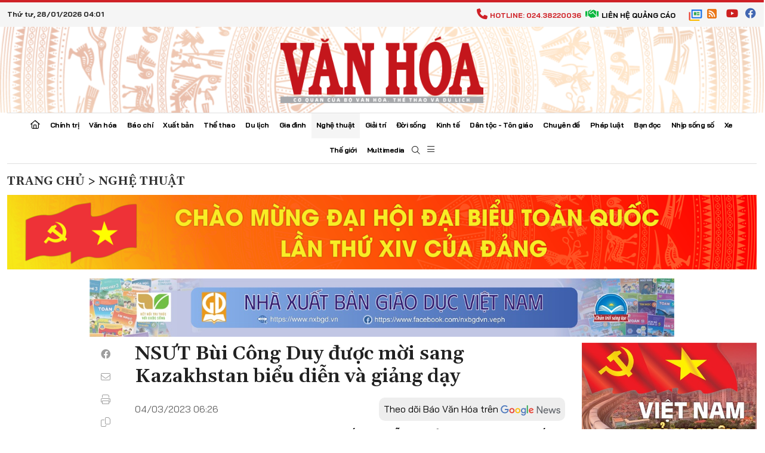

--- FILE ---
content_type: text/html; charset=utf-8
request_url: https://baovanhoa.vn/nghe-thuat/nsut-bui-cong-duy-duoc-moi-sang-kazakhstan-bieu-dien-va-giang-day-65167.html
body_size: 102448
content:

<!DOCTYPE html>
<html lang="vi">
<head itemscope="" itemtype="http://schema.org/WebSite"><title>
	NSƯT B&#249;i C&#244;ng Duy được mời sang Kazakhstan biểu diễn v&#224; giảng dạy
</title><meta http-equiv="Content-Type" content="textext/html; charset=utf-8" /><meta http-equiv="X-UA-Compatible" content="IE=edge" /><meta name="viewport" content="width=device-width, initial-scale=1, shrink-to-fit=no, maximum-scale=1.0" /><meta id="ctl00_description" name="description" content="NSƯT Bùi Công Duy đang có chuyến lưu diễn và giảng dạy từ ngày 1 đến 6.3 tại Nursultan - thủ đô của Kazakhstan." /><meta id="ctl00_keywords" name="keywords" /><meta id="ctl00_news_keywords" name="news_keywords" /><link rel="alternate" href="/rss/home.rss" type="application/rss+xml" title="RSS" /><meta http-equiv="refresh" content="1800" />
<meta name="robots" content="INDEX,FOLLOW" />
<meta name="GOOGLEBOT" content="index,follow,noarchive" />
<meta http-equiv="x-dns-prefetch-control" content="on" /><link rel="preconnect" href="//www.google-analytics.com" /><link rel="preconnect" href="//www.googletagmanager.com" /><link rel="preconnect" href="//stc.za.zaloapp.com" /><link rel="preconnect" href="//fonts.googleapis.com" /><link rel="preconnect" href="//pagead2.googlesyndication.com" /><link rel="preconnect" href="//tpc.googlesyndication.com" /><link rel="preconnect" href="//securepubads.g.doubleclick.net" /><link rel="preconnect" href="//accounts.google.com" /><link rel="preconnect" href="//adservice.google.com" /><link rel="preconnect" href="//adservice.google.com.vn" /><link rel="preconnect" href="//www.googletagservices.com" /><link rel="preconnect" href="//partner.googleadservices.com" /><link rel="preconnect" href="//tpc.googlesyndication.com" /><link rel="preconnect" href="//za.zdn.vn" /><link rel="preconnect" href="//sp.zalo.me" /><link rel="preconnect" href="//connect.facebook.net" /><link rel="preconnect" href="//www.facebook.com" /><link rel="preconnect" href="//graph.facebook.com" /><link rel="preconnect" href="//static.xx.fbcdn.net" /><link rel="preconnect" href="//staticxx.facebook.com" /><link rel="dns-prefetch" href="//www.google-analytics.com" /><link rel="dns-prefetch" href="//www.googletagmanager.com" /><link rel="dns-prefetch" href="//stc.za.zaloapp.com" /><link rel="dns-prefetch" href="//fonts.googleapis.com" /><link rel="dns-prefetch" href="//pagead2.googlesyndication.com" /><link rel="dns-prefetch" href="//tpc.googlesyndication.com" /><link rel="dns-prefetch" href="//securepubads.g.doubleclick.net" /><link rel="dns-prefetch" href="//accounts.google.com" /><link rel="dns-prefetch" href="//adservice.google.com" /><link rel="dns-prefetch" href="//adservice.google.com.vn" /><link rel="dns-prefetch" href="//www.googletagservices.com" /><link rel="dns-prefetch" href="//partner.googleadservices.com" /><link rel="dns-prefetch" href="//tpc.googlesyndication.com" /><link rel="dns-prefetch" href="//za.zdn.vn" /><link rel="dns-prefetch" href="//sp.zalo.me" /><link rel="dns-prefetch" href="//connect.facebook.net" /><link rel="dns-prefetch" href="//www.facebook.com" /><link rel="dns-prefetch" href="//graph.facebook.com" /><link rel="dns-prefetch" href="//static.xx.fbcdn.net" /><link rel="dns-prefetch" href="//staticxx.facebook.com" />
<link rel="shortcut icon" href="https://media.baovanhoa.vn/web/images/favi.ico">
<link rel="stylesheet" href="https://media.baovanhoa.vn/web/bootstrap-5.0.2-dist/css/bootstrap.css">
<link href="https://media.baovanhoa.vn/web/fonts/fontawesome-pro-6.4.0-web/css/all.min.css?v=5.9" rel="stylesheet">
<link rel="stylesheet" href="https://media.baovanhoa.vn/web/js/vendor/glide-3.4.1/dist/css/glide.core.min.css">
<link type="text/css" rel="stylesheet" href="https://media.baovanhoa.vn/web/js/vendor/lightGallery-master/dist/css/lightGallery.min.css" />
<link type="text/css" rel="stylesheet" href="https://media.baovanhoa.vn/web/js/vendor/shikwasa-2.2.1/package/dist/style.css" />
<link type="text/css" rel="stylesheet" href="https://media.baovanhoa.vn/web/js/vendor/swiper.js/swiper-bundle.min.css" />
<link rel="stylesheet" href="https://media.baovanhoa.vn/web/css/main.css?v=1.9.2">
<link rel="stylesheet" href="https://media.baovanhoa.vn/web/css/ext.css?v=1.2.3.4.5">

<script type="text/javascript"> var host = 'https://baovanhoa.vn'; var staticHost = 'https://media.baovanhoa.vn'; var loghost = 'https://log.baovanhoa.vn'; var windowWidth = (window.innerWidth || document.documentElement.clientWidth || document.body.clientWidth); var isMobile = windowWidth < 768; var isTablet = windowWidth < 1024; var isDesktop = windowWidth > 1024;</script>
<script async src="https://www.googletagmanager.com/gtag/js?id=G-C915SYPRM0"></script>
<script>
window.dataLayer = window.dataLayer || [];
function gtag() { dataLayer.push(arguments); }
gtag('js', new Date());
gtag('config', 'G-QPK2N6KLVP');
gtag('config', 'G-C915SYPRM0');
</script>
<!-- Google tag (gtag.js) -->
<script async src="https://www.googletagmanager.com/gtag/js?id=G-EMN3V9D8GN"></script>
<script>
window.dataLayer = window.dataLayer || [];
function gtag() { dataLayer.push(arguments); }
gtag('js', new Date());
gtag('config', 'G-EMN3V9D8GN');
</script>
<script type="application/ld+json">
{
"@context": "https://schema.org",
"@type" : "Organization",
"url" : "https://baovanhoa.vn",
"name" :"Báo Văn Hóa",
"logo" : "https://media.baovanhoa.vn/web/images/logo-bvh.png",
"sameAs" :["https://www.facebook.com/baovanhoaa"],
"contactPoint": [
{
"@type": "ContactPoint",
"telephone": "+842438220036",
"contactType": "customer service"
},
{
"@type": "ContactPoint",
"telephone": "+842838230890",
"contactType": "customer service"
}
]
}
</script>
<script type="application/ld+json">
{
"@context": "https://schema.org",
"@type": "Person",
"name": "Báo Văn Hóa",
"url": "https://baovanhoa.vn",
"sameAs": []
}
</script>
<script async type="application/javascript"
src="https://news.google.com/swg/js/v1/swg-basic.js"></script>
<script>
(self.SWG_BASIC = self.SWG_BASIC || []).push(basicSubscriptions => {
basicSubscriptions.init({
type: "NewsArticle",
isPartOfType: ["Product"],
isPartOfProductId: "CAowspi-DA:openaccess",
clientOptions: { theme: "light", lang: "vi" },
});
});
</script>
<script src="https://media.baovanhoa.vn/web/js/log.min.js?v=1.0"></script>
<script type="text/javascript">logging('61810', '184', 1);</script>
<script src="https://media.baovanhoa.vn/web/js/main.min.js?v=1.8.1"></script>
<script src="https://media.baovanhoa.vn/web/js/vote.js?v=1.8.1" defer></script>

<script src="https://media.baovanhoa.vn/web/js/vendor/lightGallery-master/dist/js/lightgallery.min.js" defer></script>
<script src="https://media.baovanhoa.vn/web/js/vendor/shikwasa-2.2.1/package/dist/shikwasa.min.js" defer></script>
<script src="https://media.baovanhoa.vn/web/js/vendor/swiper.js/swiper-bundle.min.js" defer></script>
<script src="https://media.baovanhoa.vn/web/js/audio.js" defer></script>

<script src="https://baovanhoa.vn/ajax/ads.js?v=1.0"></script>

<meta property="og:type" content="article" />
<meta property="og:url" content="https://baovanhoa.vn/nghe-thuat/nsut-bui-cong-duy-duoc-moi-sang-kazakhstan-bieu-dien-va-giang-day-65167.html" />
<meta property="og:site_name" content="Báo Văn Hóa" />
<meta property="article:author" content="https://www.facebook.com/baovanhoa" />
<meta property="article:publisher" content="https://www.facebook.com/baovanhoa" />
<meta property="og:image" content="https://media.baovanhoa.vn/zoom/1000/Portals/0/EasyDNNNews/61810/Bui-cong-duy-3.JPG" />
<meta property="og:title" content="NSƯT B&#249;i C&#244;ng Duy được mời sang Kazakhstan biểu diễn v&#224; giảng dạy" />
<meta property="og:description" content="NSƯT B&#249;i C&#244;ng Duy đang c&#243; chuyến lưu diễn v&#224; giảng dạy từ ng&#224;y 1 đến 6.3 tại Nursultan - thủ đ&#244; của Kazakhstan." />
<meta property="article:published_time" content="2023-03-04T06:26:00+07:00" />
<link rel="canonical" href="https://baovanhoa.vn/nghe-thuat/nsut-bui-cong-duy-duoc-moi-sang-kazakhstan-bieu-dien-va-giang-day-65167.html" />
<meta content="" name="news_keywords" />

<meta property="article:section" content="Nghệ thuật" />
<script type="application/ld+json">
[{
"@context": "http://schema.org",
"@type": "NewsArticle",
"mainEntityOfPage":{"@type":"WebPage","@id":"https://baovanhoa.vn/nghe-thuat/nsut-bui-cong-duy-duoc-moi-sang-kazakhstan-bieu-dien-va-giang-day-65167.html"},
"headline": "NSƯT B&#249;i C&#244;ng Duy được mời sang Kazakhstan biểu diễn v&#224; giảng dạy",
"description": "NSƯT B&#249;i C&#244;ng Duy đang c&#243; chuyến lưu diễn v&#224; giảng dạy từ ng&#224;y 1 đến 6.3 tại Nursultan - thủ đ&#244; của Kazakhstan.",
"image": {"@type": "ImageObject", "url": "https://media.baovanhoa.vn/zoom/1000/Portals/0/EasyDNNNews/61810/Bui-cong-duy-3.JPG", "width" : 1200, "height" : 630},
"datePublished": "2023-03-04T06:26:00+07:00",
"dateModified": "2023-03-04T10:48:32+07:00",
"author":{"@type":"Person","name":"Báo Văn Hóa"},
"publisher": {
"@type": "Organization","name": "Báo Văn Hóa",
"logo":{"@type":"ImageObject","url": "https://media.baovanhoa.vn/web/images/logo-bvh.png"}
}
},
{
"@context":"https://schema.org",
"@type":"BreadcrumbList",
"itemListElement":[

{"@type":"ListItem","item":{"@type":"Thing","@id":"https://baovanhoa.vn","name":"Trang chủ"},"position":1}
,
{"@type":"ListItem","item":{"@type":"Thing","@id":"/nghe-thuat/","name":"Nghệ thuật"},"position":2}


]
}]
</script>

<script async src="https://sp.zalo.me/plugins/sdk.js"></script>
</head>
<body class="page-detail">

<div class="qc mb-0 qc--header d-md-block" id="adsCoverHeader">
<script type="text/javascript">
try {
if (typeof (CoverHeader) != "undefined" && CoverHeader !== null) {
CoverHeader.show();
} else {
document.getElementById("adsCoverHeader").style.display = "none";//.remove();
}
} catch (e) { }
</script>
</div>

<header class="site-header" id="site-header">
<div class="site-header__topbar" style="font-weight: 700; padding: 0 0;">
<div class="container-xxl">
<div class="date"><time datetime="">Thứ tư, 28/01/2026 04:01</time></div>
<div class="toolbar">
<div class="links">
<a class="links__item text-primary" href="javascript:voide(0);"><i class="fa-solid fa-phone me-1"></i>Hotline: 024.38220036</a>
<a class="links__item" href="/lien-he-quang-cao.html"><i class="fa-solid fa-handshake me-1"></i>Liên hệ quảng cáo</a></span>
</div>
<div class="d-btn">
<a href="https://news.google.com/publications/CAAqJggKIiBDQklTRWdnTWFnNEtER0poYjNaaGJtaHZZUzUyYmlnQVAB?hl=vi&gl=VN&ceid=VN%3Avi" target="_blank" class="nav-item btn btn-default"><img src="[data-uri]" width="" alt="" style="width: 25px;"></a>
<a href="/rss.html" class="btn btn-default" alt="RSS"><img alt="rss" style="height:16px;margin-bottom:4px;" src="https://media.baovanhoa.vn/web/images/rss-logo-top.png?v=1" /></a>
<a href="https://www.youtube.com/channel/UCjl2Yy9LSwsUEPhI9xdMdHw" target="_blank" class="btn btn-default" alt="youtube"><i class="fa-brands fa-youtube"></i></a>
<a href="https://www.facebook.com/baovanhoaa/" class="btn btn-default" target="_blank" alt="facebook"><i class="fa-brands fa-facebook"></i></a>
</div>
</div>
</div>
</div>
<div class="site-header__content">
<div class="container-xxl">
<div class="row align-items-center justify-content-between">
<div class="col-2">
<div class="m-btn">
<a href="#" id="menuMobile"><i class="fal fa-bars"></i><i class="fal fa-times"></i></a>
</div>
</div>
<div class="col-8">

<div class="logo">
<a href="/" title=" Báo Văn hóa">
<img src="https://media.baovanhoa.vn/web/images/logo-bvh.png" alt=" Báo Văn hóa" class="img-fluid">
</a>
</div>

</div>
<div class="col-2">
<div class="m-btn">
<a href="javascript:void(0);" id="searchMobile" title="Tìm kiếm"><i class="fal fa-search"></i></a>
</div>
</div>
</div>
</div>
</div>

<div class="site-header__nav">
<div class="container-xxl">
<ul class="nav">
<li class="nav-item nav-search">
<div class="input-wrap">
<input type="text" class="form-control input-search" placeholder="Từ khóa tìm kiếm">
<a href="javascript:void(0);" class="fal fa-search btnSearch" title="Tìm kiếm"></a>
</div>
</li>
<li class="nav-item ">
<a class="nav-link" href="/" title="Trang chủ"><i class="fa-regular fa-house"></i></a>
</li>

<li class='nav-item'>
<a class="nav-link" href='/chinh-tri/'>
Chính trị
</a>

<a href="javascript:void(0);" class="btn btn-defaul btn-sm px-3" title="expand"><i class="fal fa-angle-down"></i></a>
<ul class="nav-sub">

<li class='nav-item'>
<a class="nav-link" href='/thoi-su/'>
Thời sự
</a>
</li>

<li class='nav-item'>
<a class="nav-link" href='/bien-dao-to-quoc/'>
Biển đảo Tổ quốc
</a>
</li>

<li class='nav-item'>
<a class="nav-link" href='/van-hoa-va-thoi-luan/'>
Văn hóa & Suy ngẫm
</a>
</li>
</ul>
</li>

<li class='nav-item'>
<a class="nav-link" href='/van-hoa/'>
Văn hóa
</a>

<a href="javascript:void(0);" class="btn btn-defaul btn-sm px-3" title="expand"><i class="fal fa-angle-down"></i></a>
<ul class="nav-sub">

<li class='nav-item'>
<a class="nav-link" href='/chinh-sach-quan-ly/'>
Chính sách quản lý
</a>
</li>

<li class='nav-item'>
<a class="nav-link" href='/di-san/'>
Di sản
</a>
</li>

<li class='nav-item'>
<a class="nav-link" href='/van-hoa-co-so/'>
Văn hoá cơ sở
</a>
</li>

<li class='nav-item'>
<a class="nav-link" href='/doi-song-van-hoa/'>
Đời sống văn hoá
</a>
</li>

<li class='nav-item'>
<a class="nav-link" href='/cong-nghiep-van-hoa/'>
Công nghiệp văn hoá
</a>
</li>
</ul>
</li>

<li class='nav-item'>
<a class="nav-link" href='/bao-chi/'>
Báo chí
</a>

<a href="javascript:void(0);" class="btn btn-defaul btn-sm px-3" title="expand"><i class="fal fa-angle-down"></i></a>
<ul class="nav-sub">

<li class='nav-item'>
<a class="nav-link" href='/chinh-sach-quan-ly-bao-chi/'>
Chính sách quản lý
</a>
</li>

<li class='nav-item'>
<a class="nav-link" href='/toan-canh-bao-chi/'>
Toàn cảnh báo chí
</a>
</li>

<li class='nav-item'>
<a class="nav-link" href='/thong-tin-doi-ngoai/'>
Thông tin đối ngoại
</a>
</li>

<li class='nav-item'>
<a class="nav-link" href='/luat-bao-chi-sua-doi/'>
Diễn đàn góp ý dự thảo Luật Báo chí (sửa đổi)
</a>
</li>

<li class='nav-item'>
<a class="nav-link" href='/van-hoa-so/'>
Văn hoá số
</a>
</li>

<li class='nav-item'>
<a class="nav-link" href='/xu-phat-vi-pham-hanh-chinh-ve-bao-chi/'>
Xử phạt vi phạm hành chính
</a>
</li>
</ul>
</li>

<li class='nav-item'>
<a class="nav-link" href='/xuat-ban/'>
Xuất bản
</a>

<a href="javascript:void(0);" class="btn btn-defaul btn-sm px-3" title="expand"><i class="fal fa-angle-down"></i></a>
<ul class="nav-sub">

<li class='nav-item'>
<a class="nav-link" href='/chinh-sach-quan-ly-xuat-ban/'>
Chính sách quản lý
</a>
</li>

<li class='nav-item'>
<a class="nav-link" href='/doi-song-xuat-ban-in-va-phat-hanh/'>
Đời sống Xuất bản, In và Phát hành
</a>
</li>

<li class='nav-item'>
<a class="nav-link" href='/luat-xuat-ban-sua-doi/'>
Diễn đàn góp ý Luật sửa đổi, bổ sung Luật Xuất bản
</a>
</li>

<li class='nav-item'>
<a class="nav-link" href='/van-hoa-doc/'>
Văn hoá đọc
</a>
</li>

<li class='nav-item'>
<a class="nav-link" href='/doc-sach/'>
Đọc sách
</a>
</li>

<li class='nav-item'>
<a class="nav-link" href='/xu-phat-vi-pham-hanh-chinh-ve-xuat-ban/'>
Xử phạt vi phạm hành chính
</a>
</li>
</ul>
</li>

<li class='nav-item'>
<a class="nav-link" href='/the-thao/'>
Thể thao
</a>

<a href="javascript:void(0);" class="btn btn-defaul btn-sm px-3" title="expand"><i class="fal fa-angle-down"></i></a>
<ul class="nav-sub">

<li class='nav-item'>
<a class="nav-link" href='/the-thao-chinh-sach-quan-ly/'>
Chính sách quản lý
</a>
</li>

<li class='nav-item'>
<a class="nav-link" href='/sea-games-33/'>
SEA Games 33
</a>
</li>

<li class='nav-item'>
<a class="nav-link" href='/the-thao-trong-nuoc/'>
Thể thao trong nước
</a>
</li>

<li class='nav-item'>
<a class="nav-link" href='/the-thao-quoc-te/'>
Thể thao quốc tế
</a>
</li>

<li class='nav-item'>
<a class="nav-link" href='/hau-truong/'>
Hậu trường
</a>
</li>

<li class='nav-item'>
<a class="nav-link" href='/cau-chuyen-the-thao/'>
Câu chuyện thể thao
</a>
</li>
</ul>
</li>

<li class='nav-item'>
<a class="nav-link" href='/du-lich/'>
Du lịch
</a>

<a href="javascript:void(0);" class="btn btn-defaul btn-sm px-3" title="expand"><i class="fal fa-angle-down"></i></a>
<ul class="nav-sub">

<li class='nav-item'>
<a class="nav-link" href='/du-lich-chinh-sach-quan-ly/'>
Chính sách quản lý
</a>
</li>

<li class='nav-item'>
<a class="nav-link" href='/diem-den/'>
Điểm đến
</a>
</li>

<li class='nav-item'>
<a class="nav-link" href='/kham-pha/'>
Khám phá
</a>
</li>

<li class='nav-item'>
<a class="nav-link" href='/am-thuc/'>
Ẩm thực
</a>
</li>
</ul>
</li>

<li class='nav-item'>
<a class="nav-link" href='/gia-dinh/'>
Gia đình
</a>

<a href="javascript:void(0);" class="btn btn-defaul btn-sm px-3" title="expand"><i class="fal fa-angle-down"></i></a>
<ul class="nav-sub">

<li class='nav-item'>
<a class="nav-link" href='/gia-dinh-chinh-sach-quan-ly/'>
Chính sách quản lý
</a>
</li>

<li class='nav-item'>
<a class="nav-link" href='/gia-dinh-360-do/'>
Gia đình 360 độ
</a>
</li>

<li class='nav-item'>
<a class="nav-link" href='/tam-su-chuyen-nha/'>
Tâm sự - Chuyện nhà
</a>
</li>
</ul>
</li>

<li class='nav-item is-active'>
<a class="nav-link" href='/nghe-thuat/'>
Nghệ thuật
</a>

<a href="javascript:void(0);" class="btn btn-defaul btn-sm px-3" title="expand"><i class="fal fa-angle-down"></i></a>
<ul class="nav-sub">

<li class='nav-item'>
<a class="nav-link" href='/van-hoc/'>
Văn học
</a>
</li>

<li class='nav-item'>
<a class="nav-link" href='/dien-anh/'>
Điện ảnh
</a>
</li>

<li class='nav-item'>
<a class="nav-link" href='/am-nhac/'>
Âm nhạc
</a>
</li>

<li class='nav-item'>
<a class="nav-link" href='/san-khau-mua/'>
Sân khấu - Múa
</a>
</li>

<li class='nav-item'>
<a class="nav-link" href='/my-thuat-nhiep-anh/'>
Mỹ thuật - Nhiếp ảnh
</a>
</li>
</ul>
</li>

<li class='nav-item'>
<a class="nav-link" href='/giai-tri/'>
Giải trí
</a>

<a href="javascript:void(0);" class="btn btn-defaul btn-sm px-3" title="expand"><i class="fal fa-angle-down"></i></a>
<ul class="nav-sub">

<li class='nav-item'>
<a class="nav-link" href='/truyen-hinh/'>
Truyền hình
</a>
</li>

<li class='nav-item'>
<a class="nav-link" href='/thoi-trang/'>
Thời trang
</a>
</li>

<li class='nav-item'>
<a class="nav-link" href='/showbiz/'>
Showbiz
</a>
</li>

<li class='nav-item'>
<a class="nav-link" href='/cung-thu-gian/'>
Cùng thư giãn
</a>
</li>
</ul>
</li>

<li class='nav-item'>
<a class="nav-link" href='/doi-song/'>
Đời sống 
</a>

<a href="javascript:void(0);" class="btn btn-defaul btn-sm px-3" title="expand"><i class="fal fa-angle-down"></i></a>
<ul class="nav-sub">

<li class='nav-item'>
<a class="nav-link" href='/giao-duc/'>
Giáo dục - Khoa học
</a>
</li>

<li class='nav-item'>
<a class="nav-link" href='/y-te/'>
Y tế - Sức khoẻ
</a>
</li>

<li class='nav-item'>
<a class="nav-link" href='/ban-tre/'>
Bạn trẻ
</a>
</li>

<li class='nav-item'>
<a class="nav-link" href='/loi-song/'>
Lối sống
</a>
</li>

<li class='nav-item'>
<a class="nav-link" href='/moi-truong-khi-hau/'>
Môi trường khí hậu
</a>
</li>

<li class='nav-item'>
<a class="nav-link" href='/giao-thong/'>
Giao thông
</a>
</li>

<li class='nav-item'>
<a class="nav-link" href='/do-thi/'>
Đô thị
</a>
</li>

<li class='nav-item'>
<a class="nav-link" href='/xa-hoi/'>
Xã hội
</a>
</li>
</ul>
</li>

<li class='nav-item'>
<a class="nav-link" href='/kinh-te/'>
Kinh tế
</a>

<a href="javascript:void(0);" class="btn btn-defaul btn-sm px-3" title="expand"><i class="fal fa-angle-down"></i></a>
<ul class="nav-sub">

<li class='nav-item'>
<a class="nav-link" href='/doanh-nghiep/'>
Doanh nghiệp
</a>
</li>

<li class='nav-item'>
<a class="nav-link" href='/chung-khoan/'>
Chứng khoán
</a>
</li>

<li class='nav-item'>
<a class="nav-link" href='/dia-phuong/'>
Địa phương
</a>
</li>

<li class='nav-item'>
<a class="nav-link" href='/thi-truong/'>
Thị trường
</a>
</li>

<li class='nav-item'>
<a class="nav-link" href='/nong-thon-moi/'>
Nông thôn mới
</a>
</li>

<li class='nav-item'>
<a class="nav-link" href='/khoi-nghiep/'>
Khởi nghiệp
</a>
</li>

<li class='nav-item'>
<a class="nav-link" href='/hang-viet/'>
Hàng Việt
</a>
</li>

<li class='nav-item'>
<a class="nav-link" href='/bat-dong-san/'>
Bất động sản
</a>
</li>

<li class='nav-item'>
<a class="nav-link" href='/bao-ve-nguoi-tieu-dung/'>
Bảo vệ người tiêu dùng
</a>
</li>
</ul>
</li>

<li class='nav-item'>
<a class="nav-link" href='/dan-toc-ton-giao/'>
Dân tộc - Tôn giáo
</a>

<a href="javascript:void(0);" class="btn btn-defaul btn-sm px-3" title="expand"><i class="fal fa-angle-down"></i></a>
<ul class="nav-sub">

<li class='nav-item'>
<a class="nav-link" href='/dai-doan-ket/'>
Đại đoàn kết
</a>
</li>

<li class='nav-item'>
<a class="nav-link" href='/van-hoa-xa-hoi-vung-mien/'>
Văn hoá - Xã hội vùng miền
</a>
</li>

<li class='nav-item'>
<a class="nav-link" href='/van-hoa-du-lich-dan-toc-thieu-so/'>
Văn hóa, du lịch dân tộc thiểu số
</a>
</li>

<li class='nav-item'>
<a class="nav-link" href='/chuyen-de-dan-toc-thieu-so-va-mien-nui/'>
Chuyên đề dân tộc thiểu số và miền núi
</a>
</li>
</ul>
</li>

<li class='nav-item'>
<a class="nav-link" href='/chuyen-de/'>
Chuyên đề
</a>

<a href="javascript:void(0);" class="btn btn-defaul btn-sm px-3" title="expand"><i class="fal fa-angle-down"></i></a>
<ul class="nav-sub">

<li class='nav-item'>
<a class="nav-link" href='/hoc-tap-va-lam-theo-bac/'>
Học tập và làm theo Bác
</a>
</li>

<li class='nav-item'>
<a class="nav-link" href='/xay-dung-va-bao-ve-nen-tang-tu-tuong-cua-dang/'>
Xây dựng và bảo vệ nền tảng tư tưởng của Đảng
</a>
</li>

<li class='nav-item'>
<a class="nav-link" href='/doi-song-xanh/'>
Đời sống xanh
</a>
</li>

<li class='nav-item'>
<a class="nav-link" href='/viet-nam-ky-nguyen-vuon-minh/'>
Việt Nam - Kỷ nguyên vươn mình
</a>
</li>

<li class='nav-item'>
<a class="nav-link" href='/quy-hoach-mang-luoi-co-so-van-hoa-the-thao-va-du-lich-tam-nhin-2045/'>
Quy hoạch mạng lưới cơ sở VHTTDL tầm nhìn đến 2045
</a>
</li>

<li class='nav-item'>
<a class="nav-link" href='/chuong-trinh-muc-tieu-quoc-gia-ve-phat-trien-van-hoa/'>
Chương trình Mục tiêu quốc gia về phát triển văn hóa
</a>
</li>

<li class='nav-item'>
<a class="nav-link" href='/xay-dung-moi-truong-van-hoa-co-so/'>
Xây dựng môi trường Văn hóa cơ sở
</a>
</li>
</ul>
</li>

<li class='nav-item'>
<a class="nav-link" href='/phap-luat/'>
Pháp luật
</a>

<a href="javascript:void(0);" class="btn btn-defaul btn-sm px-3" title="expand"><i class="fal fa-angle-down"></i></a>
<ul class="nav-sub">

<li class='nav-item'>
<a class="nav-link" href='/cau-noi-phap-luat/'>
Cầu nối pháp luật
</a>
</li>

<li class='nav-item'>
<a class="nav-link" href='/giai-dap-phap-luat/'>
Giải đáp pháp luật
</a>
</li>

<li class='nav-item'>
<a class="nav-link" href='/tin-nong/'>
Tin nóng
</a>
</li>

<li class='nav-item'>
<a class="nav-link" href='/dieu-tra/'>
Điều tra
</a>
</li>
</ul>
</li>

<li class='nav-item'>
<a class="nav-link" href='/ban-doc/'>
Bạn đọc
</a>

<a href="javascript:void(0);" class="btn btn-defaul btn-sm px-3" title="expand"><i class="fal fa-angle-down"></i></a>
<ul class="nav-sub">

<li class='nav-item'>
<a class="nav-link" href='/thong-tin-tu-ban-doc/'>
Thông tin từ bạn đọc
</a>
</li>

<li class='nav-item'>
<a class="nav-link" href='/hoi-am/'>
Hồi âm
</a>
</li>

<li class='nav-item'>
<a class="nav-link" href='/ban-doc-viet/'>
Bạn đọc viết
</a>
</li>
</ul>
</li>

<li class='nav-item'>
<a class="nav-link" href='/nhip-song-so/'>
Nhịp sống số
</a>

<a href="javascript:void(0);" class="btn btn-defaul btn-sm px-3" title="expand"><i class="fal fa-angle-down"></i></a>
<ul class="nav-sub">

<li class='nav-item'>
<a class="nav-link" href='/chuyen-doi-so/'>
Chuyển đổi số
</a>
</li>

<li class='nav-item'>
<a class="nav-link" href='/cong-nghe/'>
Công nghệ
</a>
</li>

<li class='nav-item'>
<a class="nav-link" href='/san-pham/'>
Sản phẩm
</a>
</li>
</ul>
</li>

<li class='nav-item'>
<a class="nav-link" href='/xe/'>
Xe
</a>

<a href="javascript:void(0);" class="btn btn-defaul btn-sm px-3" title="expand"><i class="fal fa-angle-down"></i></a>
<ul class="nav-sub">

<li class='nav-item'>
<a class="nav-link" href='/thi-truong-xe/'>
Thị trường
</a>
</li>

<li class='nav-item'>
<a class="nav-link" href='/trai-nghiem/'>
Trải nghiệm
</a>
</li>

<li class='nav-item'>
<a class="nav-link" href='/cong-dong/'>
Cộng đồng
</a>
</li>
</ul>
</li>

<li class='nav-item'>
<a class="nav-link" href='/the-gioi/'>
Thế giới
</a>

<a href="javascript:void(0);" class="btn btn-defaul btn-sm px-3" title="expand"><i class="fal fa-angle-down"></i></a>
<ul class="nav-sub">

<li class='nav-item'>
<a class="nav-link" href='/su-kien/'>
Sự kiện
</a>
</li>

<li class='nav-item'>
<a class="nav-link" href='/van-hoa-quoc-te/'>
Văn hoá quốc tế
</a>
</li>

<li class='nav-item'>
<a class="nav-link" href='/nguoi-viet-nam-chau/'>
Người Việt năm châu
</a>
</li>
</ul>
</li>

<li class='nav-item'>
<a class="nav-link" href='/multimedia/'>
Multimedia
</a>

<a href="javascript:void(0);" class="btn btn-defaul btn-sm px-3" title="expand"><i class="fal fa-angle-down"></i></a>
<ul class="nav-sub">

<li class='nav-item'>
<a class="nav-link" href='/infographic/'>
Infographic
</a>
</li>

<li class='nav-item'>
<a class="nav-link" href='/emagazine/'>
Emagazine
</a>
</li>

<li class='nav-item'>
<a class="nav-link" href='/video/'>
Video
</a>
</li>

<li class='nav-item'>
<a class="nav-link" href='/phong-su-anh/'>
Ảnh
</a>
</li>

<li class='nav-item'>
<a class="nav-link" href='/podcast/'>
Podcast
</a>
</li>
</ul>
</li>

<li class="nav-item nav-search--desktop d-none d-md-flex align-self-md-center">
<div class="search-desktop">
<a href="javascript:void(0);" class="btn-search-desktop" id="searchDesktop" title="Tìm kiếm"><i class="fa-light fa-search"></i><i class="fa-light fa-xmark"></i></a>
<div class="search-wrap">
<input type="text" class="form-control form-control-sm input-search" placeholder="Từ khóa tìm kiếm">
<a href="javascript:void(0);" class="btnSearch" title="Tìm kiếm"><i class="fa-light fa-search"></i></a>
</div>
</div>
</li>
<li class="nav-item nav-search--desktop d-none d-md-flex">
<a href="#" class="nav-link" id="toggleMegaMenu"><i class="fa-light fa-bars"></i></a>
</li>
<li class="nav-item d-md-none py-3">
<div class="mb-3 pb-2 border-bottom border-secondary">
<p class="mb-2 fw-bold"><a href="/tin-moi.html" title="Mới nhất">Mới nhất</a></p>
<p class="mb-2 fw-bold"><a href="/xem-nhieu.html" title="Xem nhiều">Xem nhiều</a></p>
<p class="mb-2 fw-bold"><a href="/rss.html" title="RSS"><img alt="rss" style="height: 13px;margin-bottom: 2px;margin-right: 5px;" src="https://media.baovanhoa.vn/web/images/rss-logo-top.png" />RSS</a></p>
</div>
<div class="mb-3 pb-2 border-bottom border-secondary">
<p class="mb-2 text-primary"><a class="text-primary" href="javascript:void(0);">Hotline: 024.38220036 </a></p>
<p class="mb-2"><a href="/lien-he-quang-cao.html">Liên hệ quảng cáo</a></p>
</div>
<div class="mb-3 pb-2 border-bottom border-secondary">
<p class="mb-2 fw-bold"><a href="#">Theo dõi Báo Văn Hóa trên MXH</a></p>
<p class="mb-2 text-center">
<a href="https://news.google.com/publications/CAAqJggKIiBDQklTRWdnTWFnNEtER0poYjNaaGJtaHZZUzUyYmlnQVAB?hl=vi&gl=VN&ceid=VN%3Avi" target="_blank" class="nav-item btn btn-default"><img src="[data-uri]" width="" alt="" style="width: 30px;"></a>
<a href="https://www.youtube.com/channel/UCjl2Yy9LSwsUEPhI9xdMdHw" target="_blank" class="btn btn-default"><i class="fa-brands fa-youtube"></i></a>
<a href="https://www.facebook.com/baovanhoaa/" target="_blank" class="btn btn-default"><i class="fa-brands fa-facebook"></i></a>
</p>
</div>
<div class="mb-3 pb-2 border-bottom border-secondary">
<p class="mb-2 fw-bold"><a href="#">Tải App</a></p>
<p class="mb-2 text-center">
<a href="#">
<img src="https://media.baovanhoa.vn/web/images/qr.png" alt="App QR code" class="img-fluid">
</p>
</div>
</li>
</ul>
</div>
</div>

<div class="mega-menu" id="megaMenu">
<div class="container-xxl py-3">
<header class="mega-menu__header d-flex justify-content-between mb-3 border-bottom border-light">
<h5 class="mb-0">DANH SÁCH CHUYÊN MỤC</h5>
<a href="#" class="btn btn-link text-dark" id="closeMegaMenu"><i class="fa-light fa-xmark"></i></a>
</header>
<div class="row">
<div class="col-12 col-md-9 col-xl-10">
<div class="row">

<div class="col-12 col-md-4 col-xl-2 mb-3">
<h2 class="category pb-2 border-bottom border-light">
<a href='/chinh-tri/'>Chính trị</a>
</h2>

<h3 class="category-sub pb-2 border-bottom border-light">
<a href='/thoi-su/'>
<i class="fa-light fa-angle-right me-2"></i>Thời sự
</a>
</h3>

<h3 class="category-sub pb-2 border-bottom border-light">
<a href='/bien-dao-to-quoc/'>
<i class="fa-light fa-angle-right me-2"></i>Biển đảo Tổ quốc
</a>
</h3>

<h3 class="category-sub pb-2 border-bottom border-light">
<a href='/van-hoa-va-thoi-luan/'>
<i class="fa-light fa-angle-right me-2"></i>Văn hóa & Suy ngẫm
</a>
</h3>

</div>

<div class="col-12 col-md-4 col-xl-2 mb-3">
<h2 class="category pb-2 border-bottom border-light">
<a href='/van-hoa/'>Văn hóa</a>
</h2>

<h3 class="category-sub pb-2 border-bottom border-light">
<a href='/chinh-sach-quan-ly/'>
<i class="fa-light fa-angle-right me-2"></i>Chính sách quản lý
</a>
</h3>

<h3 class="category-sub pb-2 border-bottom border-light">
<a href='/di-san/'>
<i class="fa-light fa-angle-right me-2"></i>Di sản
</a>
</h3>

<h3 class="category-sub pb-2 border-bottom border-light">
<a href='/van-hoa-co-so/'>
<i class="fa-light fa-angle-right me-2"></i>Văn hoá cơ sở
</a>
</h3>

<h3 class="category-sub pb-2 border-bottom border-light">
<a href='/doi-song-van-hoa/'>
<i class="fa-light fa-angle-right me-2"></i>Đời sống văn hoá
</a>
</h3>

<h3 class="category-sub pb-2 border-bottom border-light">
<a href='/cong-nghiep-van-hoa/'>
<i class="fa-light fa-angle-right me-2"></i>Công nghiệp văn hoá
</a>
</h3>

</div>

<div class="col-12 col-md-4 col-xl-2 mb-3">
<h2 class="category pb-2 border-bottom border-light">
<a href='/bao-chi/'>Báo chí</a>
</h2>

<h3 class="category-sub pb-2 border-bottom border-light">
<a href='/chinh-sach-quan-ly-bao-chi/'>
<i class="fa-light fa-angle-right me-2"></i>Chính sách quản lý
</a>
</h3>

<h3 class="category-sub pb-2 border-bottom border-light">
<a href='/toan-canh-bao-chi/'>
<i class="fa-light fa-angle-right me-2"></i>Toàn cảnh báo chí
</a>
</h3>

<h3 class="category-sub pb-2 border-bottom border-light">
<a href='/thong-tin-doi-ngoai/'>
<i class="fa-light fa-angle-right me-2"></i>Thông tin đối ngoại
</a>
</h3>

<h3 class="category-sub pb-2 border-bottom border-light">
<a href='/luat-bao-chi-sua-doi/'>
<i class="fa-light fa-angle-right me-2"></i>Diễn đàn góp ý dự thảo Luật Báo chí (sửa đổi)
</a>
</h3>

<h3 class="category-sub pb-2 border-bottom border-light">
<a href='/van-hoa-so/'>
<i class="fa-light fa-angle-right me-2"></i>Văn hoá số
</a>
</h3>

<h3 class="category-sub pb-2 border-bottom border-light">
<a href='/xu-phat-vi-pham-hanh-chinh-ve-bao-chi/'>
<i class="fa-light fa-angle-right me-2"></i>Xử phạt vi phạm hành chính
</a>
</h3>

</div>

<div class="col-12 col-md-4 col-xl-2 mb-3">
<h2 class="category pb-2 border-bottom border-light">
<a href='/xuat-ban/'>Xuất bản</a>
</h2>

<h3 class="category-sub pb-2 border-bottom border-light">
<a href='/chinh-sach-quan-ly-xuat-ban/'>
<i class="fa-light fa-angle-right me-2"></i>Chính sách quản lý
</a>
</h3>

<h3 class="category-sub pb-2 border-bottom border-light">
<a href='/doi-song-xuat-ban-in-va-phat-hanh/'>
<i class="fa-light fa-angle-right me-2"></i>Đời sống Xuất bản, In và Phát hành
</a>
</h3>

<h3 class="category-sub pb-2 border-bottom border-light">
<a href='/luat-xuat-ban-sua-doi/'>
<i class="fa-light fa-angle-right me-2"></i>Diễn đàn góp ý Luật sửa đổi, bổ sung Luật Xuất bản
</a>
</h3>

<h3 class="category-sub pb-2 border-bottom border-light">
<a href='/van-hoa-doc/'>
<i class="fa-light fa-angle-right me-2"></i>Văn hoá đọc
</a>
</h3>

<h3 class="category-sub pb-2 border-bottom border-light">
<a href='/doc-sach/'>
<i class="fa-light fa-angle-right me-2"></i>Đọc sách
</a>
</h3>

<h3 class="category-sub pb-2 border-bottom border-light">
<a href='/xu-phat-vi-pham-hanh-chinh-ve-xuat-ban/'>
<i class="fa-light fa-angle-right me-2"></i>Xử phạt vi phạm hành chính
</a>
</h3>

</div>

<div class="col-12 col-md-4 col-xl-2 mb-3">
<h2 class="category pb-2 border-bottom border-light">
<a href='/the-thao/'>Thể thao</a>
</h2>

<h3 class="category-sub pb-2 border-bottom border-light">
<a href='/the-thao-chinh-sach-quan-ly/'>
<i class="fa-light fa-angle-right me-2"></i>Chính sách quản lý
</a>
</h3>

<h3 class="category-sub pb-2 border-bottom border-light">
<a href='/sea-games-33/'>
<i class="fa-light fa-angle-right me-2"></i>SEA Games 33
</a>
</h3>

<h3 class="category-sub pb-2 border-bottom border-light">
<a href='/the-thao-trong-nuoc/'>
<i class="fa-light fa-angle-right me-2"></i>Thể thao trong nước
</a>
</h3>

<h3 class="category-sub pb-2 border-bottom border-light">
<a href='/the-thao-quoc-te/'>
<i class="fa-light fa-angle-right me-2"></i>Thể thao quốc tế
</a>
</h3>

<h3 class="category-sub pb-2 border-bottom border-light">
<a href='/hau-truong/'>
<i class="fa-light fa-angle-right me-2"></i>Hậu trường
</a>
</h3>

<h3 class="category-sub pb-2 border-bottom border-light">
<a href='/cau-chuyen-the-thao/'>
<i class="fa-light fa-angle-right me-2"></i>Câu chuyện thể thao
</a>
</h3>

</div>

<div class="col-12 col-md-4 col-xl-2 mb-3">
<h2 class="category pb-2 border-bottom border-light">
<a href='/du-lich/'>Du lịch</a>
</h2>

<h3 class="category-sub pb-2 border-bottom border-light">
<a href='/du-lich-chinh-sach-quan-ly/'>
<i class="fa-light fa-angle-right me-2"></i>Chính sách quản lý
</a>
</h3>

<h3 class="category-sub pb-2 border-bottom border-light">
<a href='/diem-den/'>
<i class="fa-light fa-angle-right me-2"></i>Điểm đến
</a>
</h3>

<h3 class="category-sub pb-2 border-bottom border-light">
<a href='/kham-pha/'>
<i class="fa-light fa-angle-right me-2"></i>Khám phá
</a>
</h3>

<h3 class="category-sub pb-2 border-bottom border-light">
<a href='/am-thuc/'>
<i class="fa-light fa-angle-right me-2"></i>Ẩm thực
</a>
</h3>

</div>

<div class="col-12 col-md-4 col-xl-2 mb-3">
<h2 class="category pb-2 border-bottom border-light">
<a href='/gia-dinh/'>Gia đình</a>
</h2>

<h3 class="category-sub pb-2 border-bottom border-light">
<a href='/gia-dinh-chinh-sach-quan-ly/'>
<i class="fa-light fa-angle-right me-2"></i>Chính sách quản lý
</a>
</h3>

<h3 class="category-sub pb-2 border-bottom border-light">
<a href='/gia-dinh-360-do/'>
<i class="fa-light fa-angle-right me-2"></i>Gia đình 360 độ
</a>
</h3>

<h3 class="category-sub pb-2 border-bottom border-light">
<a href='/tam-su-chuyen-nha/'>
<i class="fa-light fa-angle-right me-2"></i>Tâm sự - Chuyện nhà
</a>
</h3>

</div>

<div class="col-12 col-md-4 col-xl-2 mb-3">
<h2 class="category pb-2 border-bottom border-light">
<a href='/nghe-thuat/'>Nghệ thuật</a>
</h2>

<h3 class="category-sub pb-2 border-bottom border-light">
<a href='/van-hoc/'>
<i class="fa-light fa-angle-right me-2"></i>Văn học
</a>
</h3>

<h3 class="category-sub pb-2 border-bottom border-light">
<a href='/dien-anh/'>
<i class="fa-light fa-angle-right me-2"></i>Điện ảnh
</a>
</h3>

<h3 class="category-sub pb-2 border-bottom border-light">
<a href='/am-nhac/'>
<i class="fa-light fa-angle-right me-2"></i>Âm nhạc
</a>
</h3>

<h3 class="category-sub pb-2 border-bottom border-light">
<a href='/san-khau-mua/'>
<i class="fa-light fa-angle-right me-2"></i>Sân khấu - Múa
</a>
</h3>

<h3 class="category-sub pb-2 border-bottom border-light">
<a href='/my-thuat-nhiep-anh/'>
<i class="fa-light fa-angle-right me-2"></i>Mỹ thuật - Nhiếp ảnh
</a>
</h3>

</div>

<div class="col-12 col-md-4 col-xl-2 mb-3">
<h2 class="category pb-2 border-bottom border-light">
<a href='/giai-tri/'>Giải trí</a>
</h2>

<h3 class="category-sub pb-2 border-bottom border-light">
<a href='/truyen-hinh/'>
<i class="fa-light fa-angle-right me-2"></i>Truyền hình
</a>
</h3>

<h3 class="category-sub pb-2 border-bottom border-light">
<a href='/thoi-trang/'>
<i class="fa-light fa-angle-right me-2"></i>Thời trang
</a>
</h3>

<h3 class="category-sub pb-2 border-bottom border-light">
<a href='/showbiz/'>
<i class="fa-light fa-angle-right me-2"></i>Showbiz
</a>
</h3>

<h3 class="category-sub pb-2 border-bottom border-light">
<a href='/cung-thu-gian/'>
<i class="fa-light fa-angle-right me-2"></i>Cùng thư giãn
</a>
</h3>

</div>

<div class="col-12 col-md-4 col-xl-2 mb-3">
<h2 class="category pb-2 border-bottom border-light">
<a href='/doi-song/'>Đời sống </a>
</h2>

<h3 class="category-sub pb-2 border-bottom border-light">
<a href='/giao-duc/'>
<i class="fa-light fa-angle-right me-2"></i>Giáo dục - Khoa học
</a>
</h3>

<h3 class="category-sub pb-2 border-bottom border-light">
<a href='/y-te/'>
<i class="fa-light fa-angle-right me-2"></i>Y tế - Sức khoẻ
</a>
</h3>

<h3 class="category-sub pb-2 border-bottom border-light">
<a href='/ban-tre/'>
<i class="fa-light fa-angle-right me-2"></i>Bạn trẻ
</a>
</h3>

<h3 class="category-sub pb-2 border-bottom border-light">
<a href='/loi-song/'>
<i class="fa-light fa-angle-right me-2"></i>Lối sống
</a>
</h3>

<h3 class="category-sub pb-2 border-bottom border-light">
<a href='/moi-truong-khi-hau/'>
<i class="fa-light fa-angle-right me-2"></i>Môi trường khí hậu
</a>
</h3>

<h3 class="category-sub pb-2 border-bottom border-light">
<a href='/giao-thong/'>
<i class="fa-light fa-angle-right me-2"></i>Giao thông
</a>
</h3>

<h3 class="category-sub pb-2 border-bottom border-light">
<a href='/do-thi/'>
<i class="fa-light fa-angle-right me-2"></i>Đô thị
</a>
</h3>

<h3 class="category-sub pb-2 border-bottom border-light">
<a href='/xa-hoi/'>
<i class="fa-light fa-angle-right me-2"></i>Xã hội
</a>
</h3>

</div>

<div class="col-12 col-md-4 col-xl-2 mb-3">
<h2 class="category pb-2 border-bottom border-light">
<a href='/kinh-te/'>Kinh tế</a>
</h2>

<h3 class="category-sub pb-2 border-bottom border-light">
<a href='/doanh-nghiep/'>
<i class="fa-light fa-angle-right me-2"></i>Doanh nghiệp
</a>
</h3>

<h3 class="category-sub pb-2 border-bottom border-light">
<a href='/chung-khoan/'>
<i class="fa-light fa-angle-right me-2"></i>Chứng khoán
</a>
</h3>

<h3 class="category-sub pb-2 border-bottom border-light">
<a href='/dia-phuong/'>
<i class="fa-light fa-angle-right me-2"></i>Địa phương
</a>
</h3>

<h3 class="category-sub pb-2 border-bottom border-light">
<a href='/thi-truong/'>
<i class="fa-light fa-angle-right me-2"></i>Thị trường
</a>
</h3>

<h3 class="category-sub pb-2 border-bottom border-light">
<a href='/nong-thon-moi/'>
<i class="fa-light fa-angle-right me-2"></i>Nông thôn mới
</a>
</h3>

<h3 class="category-sub pb-2 border-bottom border-light">
<a href='/khoi-nghiep/'>
<i class="fa-light fa-angle-right me-2"></i>Khởi nghiệp
</a>
</h3>

<h3 class="category-sub pb-2 border-bottom border-light">
<a href='/hang-viet/'>
<i class="fa-light fa-angle-right me-2"></i>Hàng Việt
</a>
</h3>

<h3 class="category-sub pb-2 border-bottom border-light">
<a href='/bat-dong-san/'>
<i class="fa-light fa-angle-right me-2"></i>Bất động sản
</a>
</h3>

<h3 class="category-sub pb-2 border-bottom border-light">
<a href='/bao-ve-nguoi-tieu-dung/'>
<i class="fa-light fa-angle-right me-2"></i>Bảo vệ người tiêu dùng
</a>
</h3>

</div>

<div class="col-12 col-md-4 col-xl-2 mb-3">
<h2 class="category pb-2 border-bottom border-light">
<a href='/dan-toc-ton-giao/'>Dân tộc - Tôn giáo</a>
</h2>

<h3 class="category-sub pb-2 border-bottom border-light">
<a href='/dai-doan-ket/'>
<i class="fa-light fa-angle-right me-2"></i>Đại đoàn kết
</a>
</h3>

<h3 class="category-sub pb-2 border-bottom border-light">
<a href='/van-hoa-xa-hoi-vung-mien/'>
<i class="fa-light fa-angle-right me-2"></i>Văn hoá - Xã hội vùng miền
</a>
</h3>

<h3 class="category-sub pb-2 border-bottom border-light">
<a href='/van-hoa-du-lich-dan-toc-thieu-so/'>
<i class="fa-light fa-angle-right me-2"></i>Văn hóa, du lịch dân tộc thiểu số
</a>
</h3>

<h3 class="category-sub pb-2 border-bottom border-light">
<a href='/chuyen-de-dan-toc-thieu-so-va-mien-nui/'>
<i class="fa-light fa-angle-right me-2"></i>Chuyên đề dân tộc thiểu số và miền núi
</a>
</h3>

</div>

<div class="col-12 col-md-4 col-xl-2 mb-3">
<h2 class="category pb-2 border-bottom border-light">
<a href='/chuyen-de/'>Chuyên đề</a>
</h2>

<h3 class="category-sub pb-2 border-bottom border-light">
<a href='/hoc-tap-va-lam-theo-bac/'>
<i class="fa-light fa-angle-right me-2"></i>Học tập và làm theo Bác
</a>
</h3>

<h3 class="category-sub pb-2 border-bottom border-light">
<a href='/xay-dung-va-bao-ve-nen-tang-tu-tuong-cua-dang/'>
<i class="fa-light fa-angle-right me-2"></i>Xây dựng và bảo vệ nền tảng tư tưởng của Đảng
</a>
</h3>

<h3 class="category-sub pb-2 border-bottom border-light">
<a href='/doi-song-xanh/'>
<i class="fa-light fa-angle-right me-2"></i>Đời sống xanh
</a>
</h3>

<h3 class="category-sub pb-2 border-bottom border-light">
<a href='/viet-nam-ky-nguyen-vuon-minh/'>
<i class="fa-light fa-angle-right me-2"></i>Việt Nam - Kỷ nguyên vươn mình
</a>
</h3>

<h3 class="category-sub pb-2 border-bottom border-light">
<a href='/quy-hoach-mang-luoi-co-so-van-hoa-the-thao-va-du-lich-tam-nhin-2045/'>
<i class="fa-light fa-angle-right me-2"></i>Quy hoạch mạng lưới cơ sở VHTTDL tầm nhìn đến 2045
</a>
</h3>

<h3 class="category-sub pb-2 border-bottom border-light">
<a href='/chuong-trinh-muc-tieu-quoc-gia-ve-phat-trien-van-hoa/'>
<i class="fa-light fa-angle-right me-2"></i>Chương trình Mục tiêu quốc gia về phát triển văn hóa
</a>
</h3>

<h3 class="category-sub pb-2 border-bottom border-light">
<a href='/xay-dung-moi-truong-van-hoa-co-so/'>
<i class="fa-light fa-angle-right me-2"></i>Xây dựng môi trường Văn hóa cơ sở
</a>
</h3>

</div>

<div class="col-12 col-md-4 col-xl-2 mb-3">
<h2 class="category pb-2 border-bottom border-light">
<a href='/phap-luat/'>Pháp luật</a>
</h2>

<h3 class="category-sub pb-2 border-bottom border-light">
<a href='/cau-noi-phap-luat/'>
<i class="fa-light fa-angle-right me-2"></i>Cầu nối pháp luật
</a>
</h3>

<h3 class="category-sub pb-2 border-bottom border-light">
<a href='/giai-dap-phap-luat/'>
<i class="fa-light fa-angle-right me-2"></i>Giải đáp pháp luật
</a>
</h3>

<h3 class="category-sub pb-2 border-bottom border-light">
<a href='/tin-nong/'>
<i class="fa-light fa-angle-right me-2"></i>Tin nóng
</a>
</h3>

<h3 class="category-sub pb-2 border-bottom border-light">
<a href='/dieu-tra/'>
<i class="fa-light fa-angle-right me-2"></i>Điều tra
</a>
</h3>

</div>

<div class="col-12 col-md-4 col-xl-2 mb-3">
<h2 class="category pb-2 border-bottom border-light">
<a href='/ban-doc/'>Bạn đọc</a>
</h2>

<h3 class="category-sub pb-2 border-bottom border-light">
<a href='/thong-tin-tu-ban-doc/'>
<i class="fa-light fa-angle-right me-2"></i>Thông tin từ bạn đọc
</a>
</h3>

<h3 class="category-sub pb-2 border-bottom border-light">
<a href='/hoi-am/'>
<i class="fa-light fa-angle-right me-2"></i>Hồi âm
</a>
</h3>

<h3 class="category-sub pb-2 border-bottom border-light">
<a href='/ban-doc-viet/'>
<i class="fa-light fa-angle-right me-2"></i>Bạn đọc viết
</a>
</h3>

</div>

<div class="col-12 col-md-4 col-xl-2 mb-3">
<h2 class="category pb-2 border-bottom border-light">
<a href='/nhip-song-so/'>Nhịp sống số</a>
</h2>

<h3 class="category-sub pb-2 border-bottom border-light">
<a href='/chuyen-doi-so/'>
<i class="fa-light fa-angle-right me-2"></i>Chuyển đổi số
</a>
</h3>

<h3 class="category-sub pb-2 border-bottom border-light">
<a href='/cong-nghe/'>
<i class="fa-light fa-angle-right me-2"></i>Công nghệ
</a>
</h3>

<h3 class="category-sub pb-2 border-bottom border-light">
<a href='/san-pham/'>
<i class="fa-light fa-angle-right me-2"></i>Sản phẩm
</a>
</h3>

</div>

<div class="col-12 col-md-4 col-xl-2 mb-3">
<h2 class="category pb-2 border-bottom border-light">
<a href='/xe/'>Xe</a>
</h2>

<h3 class="category-sub pb-2 border-bottom border-light">
<a href='/thi-truong-xe/'>
<i class="fa-light fa-angle-right me-2"></i>Thị trường
</a>
</h3>

<h3 class="category-sub pb-2 border-bottom border-light">
<a href='/trai-nghiem/'>
<i class="fa-light fa-angle-right me-2"></i>Trải nghiệm
</a>
</h3>

<h3 class="category-sub pb-2 border-bottom border-light">
<a href='/cong-dong/'>
<i class="fa-light fa-angle-right me-2"></i>Cộng đồng
</a>
</h3>

</div>

<div class="col-12 col-md-4 col-xl-2 mb-3">
<h2 class="category pb-2 border-bottom border-light">
<a href='/the-gioi/'>Thế giới</a>
</h2>

<h3 class="category-sub pb-2 border-bottom border-light">
<a href='/su-kien/'>
<i class="fa-light fa-angle-right me-2"></i>Sự kiện
</a>
</h3>

<h3 class="category-sub pb-2 border-bottom border-light">
<a href='/van-hoa-quoc-te/'>
<i class="fa-light fa-angle-right me-2"></i>Văn hoá quốc tế
</a>
</h3>

<h3 class="category-sub pb-2 border-bottom border-light">
<a href='/nguoi-viet-nam-chau/'>
<i class="fa-light fa-angle-right me-2"></i>Người Việt năm châu
</a>
</h3>

</div>

<div class="col-12 col-md-4 col-xl-2 mb-3">
<h2 class="category pb-2 border-bottom border-light">
<a href='/multimedia/'>Multimedia</a>
</h2>

<h3 class="category-sub pb-2 border-bottom border-light">
<a href='/infographic/'>
<i class="fa-light fa-angle-right me-2"></i>Infographic
</a>
</h3>

<h3 class="category-sub pb-2 border-bottom border-light">
<a href='/emagazine/'>
<i class="fa-light fa-angle-right me-2"></i>Emagazine
</a>
</h3>

<h3 class="category-sub pb-2 border-bottom border-light">
<a href='/video/'>
<i class="fa-light fa-angle-right me-2"></i>Video
</a>
</h3>

<h3 class="category-sub pb-2 border-bottom border-light">
<a href='/phong-su-anh/'>
<i class="fa-light fa-angle-right me-2"></i>Ảnh
</a>
</h3>

<h3 class="category-sub pb-2 border-bottom border-light">
<a href='/podcast/'>
<i class="fa-light fa-angle-right me-2"></i>Podcast
</a>
</h3>

</div>

</div>
</div>
<div class="col-12 col-md-3 col-xl-2 border-start border-light">
<div class="mb-3 pb-2 border-bottom border-light">
<p class="mb-2 fw-bold"><a href="/tin-moi.html" title="Mới nhất">Mới nhất</a></p>
<p class="mb-2 fw-bold"><a href="/xem-nhieu.html" title="Xem nhiều">Xem nhiều</a></p>
<p class="mb-2 fw-bold"><a href="/rss.html" title="RSS"><img alt="rss" style="height: 13px;margin-bottom: 2px;margin-right: 5px;" src="https://media.baovanhoa.vn/web/images/rss-logo-top.png" />RSS</a></p>
</div>
<div class="mb-3 pb-2 border-bottom border-light">
<p class="mb-2 fw-bold"><a href="javascript:void(0);">Liên hệ</a></p>
<p class="mb-2 text-primary"><a class="text-primary" href="javascript:void(0);">Hotline: 024.38220036 </a></p>
<p class="mb-2"><a href="/lien-he-quang-cao.html">Quảng cáo</a></p>
</div>
<div class="mb-3 pb-2 border-bottom border-light">
<p class="mb-2 fw-bold"><a href="javascript:void(0);">Theo dõi Báo Văn Hóa trên MXH</a></p>
<p class="mb-2 text-center">
<a href="https://news.google.com/publications/CAAqJggKIiBDQklTRWdnTWFnNEtER0poYjNaaGJtaHZZUzUyYmlnQVAB?hl=vi&gl=VN&ceid=VN%3Avi" target="_blank" class="nav-item btn btn-default"><img src="[data-uri]" width="" alt="" style="width: 30px;"></a>
<a href="https://www.youtube.com/channel/UCjl2Yy9LSwsUEPhI9xdMdHw" target="_blank" class="nav-item btn btn-default"><i class="fa-brands fa-youtube"></i></a>
<a href="https://www.facebook.com/baovanhoaa/" target="_blank" class="nav-item btn btn-default"><i class="fa-brands fa-facebook"></i></a>
</p>
</div>
<div class="mb-3 pb-2 border-bottom border-light">
<p class="mb-2 fw-bold"><a href="#" title="Tải App">Tải App</a></p>
<p class="mb-2 text-center">
<a href="#">
<img src="https://media.baovanhoa.vn/web/images/qr.png" alt="App QR code" class="img-fluid"></a>
</p>
</div>
</div>
</div>
</div>
</div>


</header>

<main class="site-content">

<div class="container-xxl">

<div id="breadcrumbs" class="breadcrumbs" itemscope itemtype="http://schema.org/BreadcrumbList">

<div class="category__sub trigger-content">

<h3 class="sub sub-detail" itemprop="itemListElement" itemscope itemtype="http://schema.org/ListItem">
<a href="https://baovanhoa.vn" title="Trang chủ" itemprop="item">
<span itemprop='name'>Trang chủ<meta itemprop="position" content="1" /></span>
</a>
</h3>
<h3 class="sub sub-detail">&gt;</h3>
<h3 class="sub sub-detail" itemprop="itemListElement" itemscope itemtype="http://schema.org/ListItem">
<a href="/nghe-thuat/" title="Nghệ thuật" itemprop="item">
<span itemprop='name'>Nghệ thuật<meta itemprop="position" content="2" /></span>
</a>
</h3>

</div>

</div>


<div id="adsWeb_AdsTop" class="banner cms-ads " data-position="Web_AdsTop" style="">
<script type="text/javascript">
try {
if (typeof (Web_AdsTop) != "undefined" && Web_AdsTop !== null) {
Web_AdsTop.show();
} else {
document.getElementById("adsWeb_AdsTop").style.display = "none";//.remove();
}
} catch (e) { }
</script>
</div>



<div id="adsWeb_AdsTop1" class="banner cms-ads " data-position="Web_AdsTop1" style="">
<script type="text/javascript">
try {
if (typeof (Web_AdsTop1) != "undefined" && Web_AdsTop1 !== null) {
Web_AdsTop1.show();
} else {
document.getElementById("adsWeb_AdsTop1").style.display = "none";//.remove();
}
} catch (e) { }
</script>
</div>


<section class="zone mb-4">
<div class="row justify-content-center gx-lg-4">
<div class="col-md-2 d-none d-md-block">
<div class="social-share">
<ul class="nav flex-column align-items-md-end social-tools">
<li class="nav-item"><a href="javascript:void(0);" class="social-item btn btn-link text-secondary rounded-circle" rel="facebook" data-href="https://baovanhoa.vn/content/NjE4MTA=.html" title="Facebook"><i class="fa-brands fa-facebook"></i></a></li>
<li class="nav-item"><a href="mailto:?subject=Tin đáng đọc từ Báo Văn hóa&body=https://baovanhoa.vn/content/NjE4MTA=.html" class="btn btn-link text-secondary rounded-circle"><i class="fa-light fa-envelope"></i></a></li>
<li class="nav-item"><a href="javascript:void(0);" class="sendprint btn btn-link text-secondary rounded-circle"><i class="fa-light fa-print"></i></a></li>
<li class="nav-item"><a href="javascript:void(0);" class="social-item btn btn-link text-secondary rounded-circle clipboard" rel="copy" title="Copy link"><i class="fa-light fa-copy"></i></a></li>
<li class="nav-item"><a href="javascript:void(0);" class="btn btn-link text-secondary rounded-circle zalo-share-button" data-href="https://baovanhoa.vn/content/NjE4MTA=.html" data-oaid="" data-layout="1" data-color="blue" data-customize="true">
<img src="[data-uri]" alt="" class="img-fluid"></a></li>
<li class="nav-item"><a href="javascript:void(0);" class="btn btn-link text-dark rounded-circle font-increase">
<img src="[data-uri]" alt="" class="img-fluid"></a></li>
<li class="nav-item"><a href="javascript:void(0);" class="btn btn-link text-dark rounded-circle font-decrease">
<img src="[data-uri]" alt="" class="img-fluid"></a></li>
</ul>
</div>
</div>
<div class="col-12 col-md-10 col-lg-8 col-xl-7">
<article class="detail-wrap detail-skin-3  article-detail">
<header class="detail__header" style="margin-bottom: 0.5rem;">

<h1 class="detail__title">NSƯT Bùi Công Duy được mời sang Kazakhstan biểu diễn và giảng dạy</h1>
<div class="detail__meta d-flex justify-content-between align-items-center">
<div class="detail__time">

<time>04/03/2023 06:26</time>
</div>
<div class="p-2 gn">
<a class="follow-us" target="_blank" href="https://news.google.com/publications/CAAqJggKIiBDQklTRWdnTWFnNEtER0poYjNaaGJtaHZZUzUyYmlnQVAB?hl=vi&gl=VN&ceid=VN%3Avi">
<span class="">Theo dõi Báo Văn Hóa trên </span>
<svg fill="none" height="19" viewBox="0 0 100 19" width="100" xmlns="http://www.w3.org/2000/svg">
<path d="M7.04083 7.07791V8.92198H11.4622C11.3289 9.96622 10.9734 10.7216 10.4624 11.2549C9.81805 11.8992 8.79603 12.6101 7.04083 12.6101C4.30804 12.6101 2.17514 10.4106 2.17514 7.67779C2.17514 4.945 4.30804 2.74544 7.04083 2.74544C8.5072 2.74544 9.59587 3.3231 10.3735 4.07851L11.6843 2.76766C10.5735 1.70121 9.10708 0.87915 7.04083 0.87915C3.30824 0.87915 0.15332 3.92299 0.15332 7.65557C0.15332 11.3882 3.28603 14.432 7.04083 14.432C9.06265 14.432 10.5735 13.7655 11.7732 12.5435C12.9952 11.3215 13.3729 9.58852 13.3729 8.21102C13.3729 7.78888 13.3507 7.38896 13.284 7.05569C13.2618 7.07791 7.04083 7.07791 7.04083 7.07791Z" fill="#517BBD" data-v-7e6f3b06=""></path><path d="M18.905 5.56714C16.4832 5.56714 14.5059 7.41122 14.5059 9.94404C14.5059 12.4547 16.4832 14.3209 18.905 14.3209C21.3267 14.3209 23.3041 12.4769 23.3041 9.94404C23.3041 7.389 21.3267 5.56714 18.905 5.56714ZM18.905 12.588C17.5719 12.588 16.4388 11.4993 16.4388 9.94404C16.4388 8.36658 17.5941 7.30013 18.905 7.30013C20.2158 7.30013 21.3712 8.3888 21.3712 9.94404C21.3712 11.4993 20.238 12.588 18.905 12.588Z" fill="#E84336" data-v-7e6f3b06=""></path><path d="M40.4566 6.54472H40.3899C39.9678 6.03371 39.1235 5.56714 38.0793 5.56714C35.9019 5.56714 33.9912 7.47787 33.9912 9.94404C33.9912 12.4102 35.9019 14.3209 38.0793 14.3209C39.1235 14.3209 39.9456 13.8544 40.3899 13.3211H40.4566V13.921C40.4566 15.5874 39.5679 16.4983 38.1237 16.4983C36.9462 16.4983 36.213 15.654 35.9242 14.943L34.2578 15.6318C34.7466 16.7871 36.013 18.2091 38.1459 18.2091C40.3899 18.2091 42.3007 16.876 42.3007 13.6544V5.78932H40.4788V6.54472H40.4566ZM38.2348 12.588C36.9017 12.588 35.9019 11.4549 35.9019 9.94404C35.9019 8.3888 36.9017 7.30013 38.2348 7.30013C39.5457 7.30013 40.5677 8.43323 40.5677 9.96626C40.5899 11.4771 39.5457 12.588 38.2348 12.588Z" fill="#517BBD" data-v-7e6f3b06=""></path><path d="M28.7033 5.56714C26.2816 5.56714 24.3042 7.41122 24.3042 9.94404C24.3042 12.4547 26.2816 14.3209 28.7033 14.3209C31.1251 14.3209 33.1024 12.4769 33.1024 9.94404C33.1024 7.389 31.1251 5.56714 28.7033 5.56714ZM28.7033 12.588C27.3702 12.588 26.2371 11.4993 26.2371 9.94404C26.2371 8.36658 27.3925 7.30013 28.7033 7.30013C30.0364 7.30013 31.1695 8.3888 31.1695 9.94404C31.1695 11.4993 30.0364 12.588 28.7033 12.588Z" fill="#FBBC0A" data-v-7e6f3b06=""></path><path d="M43.7891 1.07861H45.6776V14.3204H43.7891V1.07861Z" fill="#31A853" data-v-7e6f3b06=""></path><path d="M51.5207 12.5877C50.5431 12.5877 49.8544 12.1434 49.3878 11.2546L55.2533 8.83291L55.0533 8.34412C54.6978 7.36653 53.5647 5.54468 51.2985 5.54468C49.0545 5.54468 47.166 7.3221 47.166 9.92158C47.166 12.3878 49.0101 14.2985 51.4985 14.2985C53.4981 14.2985 54.6534 13.0765 55.1422 12.3655L53.6536 11.3657C53.1648 12.1211 52.4983 12.5877 51.5207 12.5877ZM51.3652 7.21101C52.1428 7.21101 52.8093 7.61093 53.0315 8.16638L49.0767 9.81049C49.0767 7.96641 50.3876 7.21101 51.3652 7.21101Z" fill="#E84336" data-v-7e6f3b06=""></path><path d="M60.6968 14.4095V2.41187H62.5631L68.4063 11.7433H68.473L68.4063 9.43268V2.41187H69.9394V14.4095H68.3397L62.2298 4.61143H62.1632L62.2298 6.92207V14.3872H60.6968V14.4095ZM75.8271 14.6983C74.5829 14.6983 73.5831 14.2762 72.8055 13.4541C72.0278 12.632 71.6501 11.5878 71.6501 10.3214C71.6501 9.12163 72.0278 8.09961 72.7832 7.23312C73.5387 6.36663 74.494 5.94449 75.6716 5.94449C76.8935 5.94449 77.8711 6.34441 78.6043 7.14425C79.3375 7.94409 79.693 9.01055 79.693 10.3214L79.6708 10.6102H73.1832C73.2276 11.4323 73.4942 12.0988 74.0052 12.5654C74.5162 13.0542 75.1161 13.2764 75.7826 13.2764C76.8935 13.2764 77.6267 12.8098 78.0266 11.8766L79.4041 12.4543C79.1375 13.0986 78.6932 13.6318 78.0711 14.054C77.4712 14.4761 76.7158 14.6983 75.8271 14.6983ZM78.0489 9.32159C78.0044 8.85502 77.8045 8.41067 77.4045 7.98853C77.0046 7.56639 76.427 7.34421 75.6271 7.34421C75.0495 7.34421 74.5607 7.52195 74.1385 7.87744C73.7164 8.23292 73.4276 8.72171 73.272 9.32159H78.0489ZM90.0687 14.4095H88.4912L86.4472 8.09962L84.4254 14.4095H82.8701L80.2262 6.18889H81.8259L83.6477 12.3876H83.67L85.6918 6.18889H87.2915L89.3133 12.3876H89.3355L91.1351 6.18889H92.7126L90.0687 14.4095ZM96.7784 14.6983C95.8675 14.6983 95.1121 14.4761 94.5122 14.0318C93.9346 13.6096 93.468 13.032 93.2014 12.3654L94.5789 11.7878C95.0232 12.8098 95.7564 13.3208 96.8007 13.3208C97.2895 13.3208 97.6672 13.2097 97.9782 13.0097C98.2893 12.7876 98.4448 12.521 98.4448 12.1655C98.4448 11.6322 98.0671 11.2768 97.3117 11.0768L95.6453 10.6769C95.1121 10.5436 94.6233 10.2992 94.1567 9.92147C93.6902 9.54377 93.4458 9.03276 93.4458 8.41066C93.4458 7.67748 93.7568 7.09982 94.4011 6.63324C95.0455 6.18889 95.8009 5.94449 96.6896 5.94449C97.4228 5.94449 98.0671 6.10002 98.6447 6.43328C99.2002 6.74433 99.6445 7.25534 99.8667 7.85522L98.5337 8.41066C98.2226 7.67748 97.6005 7.32199 96.6451 7.32199C96.1786 7.32199 95.8009 7.41087 95.4898 7.61083C95.1788 7.81079 95.0232 8.05518 95.0232 8.38845C95.0232 8.85502 95.3787 9.16607 96.1119 9.34381L97.7338 9.72151C98.5114 9.89926 99.0669 10.2103 99.4446 10.6324C99.8223 11.0768 100 11.5656 100 12.0988C100 12.832 99.689 13.4541 99.0891 13.9429C98.5114 14.4539 97.7338 14.6983 96.7784 14.6983Z" fill="#5F6369" data-v-7e6f3b06=""></path>
</svg>
</a>
</div>
</div>
<div class="detail__tools d-md-none social-tools">
<span>Chia sẻ</span>
<a href="javascript:void(0);" class="social-item item item-facebook" rel="facebook" data-href="https://baovanhoa.vn/content/NjE4MTA=.html" title="Facebook"><i class="fa-brands fa-facebook"></i></a>
<a href="mailto:?subject=Tin đáng đọc từ Báo Văn hóa&body=https://baovanhoa.vn/content/NjE4MTA=.html" class="item item-twitter" title="Email"><i class="fa-light fa-envelope"></i></a>
<a href="javascript:void(0);" class="social-item item item-twitter" rel="copy" title="Copy link"><i class="fa-light fa-copy"></i></a>
<a href="javascript:void(0);" class="item item-zalo zalo-share-button" data-href="https://baovanhoa.vn/content/NjE4MTA=.html" data-oaid="" data-layout="1" data-color="blue" data-customize="true">
<img src="[data-uri]" alt="" class="img-fluid"></a>
<a href="javascript:void(0);" class="item font-increase">
<img src="[data-uri]" alt="" class="img-fluid"></a>
<a href="javascript:void(0);" class="item font-decrease">
<img src="[data-uri]" alt="" class="img-fluid"></a>
</div>
</header>
<div class="detail__content-wrap">
<div class="detail__content" id="abody">

<h2 class="detail__summary fw-bold">VHO - NSƯT Bùi Công Duy đang có chuyến lưu diễn và giảng dạy từ ngày 1 đến 6.3 tại Nursultan - thủ đô của Kazakhstan.</h2>

<p style="margin: 0in 0in 8pt; text-align: center;"><figure class="content-image old-img"><img alt="NSƯT Bùi Công Duy được mời sang Kazakhstan biểu diễn và giảng dạy - Anh 1" src="https://media.baovanhoa.vn/zoom/600_400/Portals/0/EasyGalleryImages/1/60718/Bui-cong-duy-3.JPG" data-original="https://media.baovanhoa.vn/zoom/600_400/Portals/0/EasyGalleryImages/1/60718/Bui-cong-duy-3.JPG"></figure><p style="margin: 0in 0in 8pt; text-align: center;"><strong>NSƯT Bùi Công Duy tự hào khi được mời đến giảng dạy tại Trường Đại học nghệ thuật Quốc gia Kazakhstan</strong></p><p style="text-align:justify; margin:0in 0in 8pt">NSƯT Bùi Công Duy đang có chuyến lưu diễn và giảng dạy tại Nursultan - thủ đô của Kazakhstan theo lời mời của nghệ sĩ violon nổi tiếng thế giới, GS. NSND Aiman Mussakhajaeva - Giám đốc Trường Đại học nghệ thuật Quốc gia Kazakhstan. GS. NSND Aiman Mussakhajaeva từng đoạt giải thưởng trong các cuộc thi violon danh giá thế giới như Paganini năm 1981, Sibelius năm 1985 và Tchaikovksy 1986.</p><p style="text-align:justify; margin:0in 0in 8pt">Chia sẻ với truyền thông, NSƯT Bùi Công Duy bày tỏ niềm tự hào và vinh dự khi đây là lần thứ 3 được mời đến giảng dạy tại Trường Đại học nghệ thuật Quốc gia Kazakhstan. Trước đó, lần thứ nhất vào năm 2016 khi anh được mời là thành viên ban giám khảo Cuộc thi Violin quốc tế tổ chức tại Kazakhstan. Lần thứ hai vào năm 2017 khi Bùi Công Duy tham dự ban giám khảo Cuộc thi Âm nhạc quốc tế Tchaikovksy giành cho các nghệ sĩ trẻ.</p><p style="margin: 0in 0in 8pt; text-align: center;"><figure class="content-image old-img"><img alt="NSƯT Bùi Công Duy được mời sang Kazakhstan biểu diễn và giảng dạy - Anh 2" src="https://media.baovanhoa.vn/zoom/600_400/Portals/0/EasyGalleryImages/1/60718/Bui-cong-duy-2.JPG" data-original="https://media.baovanhoa.vn/zoom/600_400/Portals/0/EasyGalleryImages/1/60718/Bui-cong-duy-2.JPG"></figure><p style="margin: 0in 0in 8pt; text-align: center;">T<strong>ối 3.3, NSƯT Bùi Công Duy đã tham gia buổi hoà nhạc tại Phòng hoà nhạc trung tâm với 3.500 chỗ ngồi</strong></p><p style="text-align:justify; margin:0in 0in 8pt">&ldquo;Những ngày này Kazakhstan đang rất lạnh tuy nhiên tình cảm của các giáo sư, tiến sĩ, giảng viên, học sinh ở Đại học nghệ thuật Quốc gia Kazakhstan và đặc biệt các khán giả nơi đây khiến tôi thấy vô cùng ấp áp. Chuyến lưu diễn này không chỉ là dịp để tôi trao đổi các kỹ năng liên quan đến chuyên ngành mình đã có kinh nghiệm giảng dạy và biểu diễn mà cũng là dịp học thêm những điều mới mẻ của bạn bè quốc tế&rsquo;&rsquo;.</p><p style="text-align:justify; margin:0in 0in 8pt">Bên cạnh các buổi giảng dạy, tối 3.3, NSƯT Bùi Công Duy đã tham gia buổi hoà nhạc tại Phòng hoà nhạc trung tâm với 3500 chỗ ngồi. Đây là một trong những phòng hoà lớn và tốt nhất tại Astana - nơi biểu diễn của nhiều nghệ sĩ nổi tiếng thế giới.</p><p style="text-align:justify; margin:0in 0in 8pt">Dưới sự dẫn dắt của nhạc trưởng người Anh Thomas Sanderling và sự tham gia của Dàn nhạc Giao hưởng quốc gia Kazakhstan, NSƯT Bùi Công Duy đã trình diễn thành công bản Concerto của Mendelssohn cung mi thứ, opus 64 và bản giao hưởng số 4 cung mi thứ, opus 98 của J. Brahms.</p><p style="margin: 0in 0in 8pt; text-align: center;"><figure class="content-image old-img"><img alt="NSƯT Bùi Công Duy được mời sang Kazakhstan biểu diễn và giảng dạy - Anh 3" src="https://media.baovanhoa.vn/zoom/600_400/Portals/0/EasyGalleryImages/1/60718/Bui-công-duy.JPG" data-original="https://media.baovanhoa.vn/zoom/600_400/Portals/0/EasyGalleryImages/1/60718/Bui-công-duy.JPG"></figure><p style="text-align:justify; margin:0in 0in 8pt">Cũng trong buổi biểu diễn này, lần đầu tiên NSƯT Bùi Công Duy gặp sự cố &lsquo;&rsquo;thót tim&rsquo;&rsquo; khi trình diễn đến giữa chương 2 bản Concerto Mendelssohn thì cây đàn trên tay bất ngờ bị tụt dây. Vì thế, để không làm gián đoạn buổi biểu diễn, NSƯT Bùi Công Duy đã nhanh trí mượn và đổi đàn với concertmaster của dàn nhạc. &ldquo;Những trường hợp nghệ sĩ đang chơi đàn gặp những sự cố cũng từng xảy ra trên thế giới nhưng thường rất hãn hữu. Với tôi đây là một trải nghiệm đáng nhớ trong sự nghiệp biểu diễn. Rất may tôi không bị lúng túng mà kịp xử lý tình huống nhanh nhất và hợp lý nhất để không làm gián đoạn cảm xúc của người xem. Những tràng vỗ tay kéo dài của khán giả sau tiết mục biểu diễn như một sự khích lệ của họ dành cho tôi&rsquo;&rsquo; - NSƯT Bùi Công Duy trải lòng.</p><p style="margin: 0in 0in 8pt; text-align: right;"><b>HÀ MINH</b></p>
<!-- Nguon:  -->
<div class="detail__credit">

</div>

<div class='adsitem'><script async src="https://securepubads.g.doubleclick.net/tag/js/gpt.js"></script>
<script>
    window.googletag = window.googletag || {cmd: []};
    googletag.cmd.push(function() {
        window.uk_delivery_1758098925648 = googletag.defineSlot('/57976558/Ureka_Supply_baovanhoa.vn_InImage_1x1_170925', [1,1], 'div-gpt-ad-1758098925648-0').addService(googletag.pubads());
        googletag.pubads().enableSingleRequest();
        googletag.enableServices();
    });
</script>
<!-- /57976558/Ureka_Supply_baovanhoa.vn_InImage_1x1_170925 -->
<div id='div-gpt-ad-1758098925648-0'>
    <script>
        googletag.cmd.push(function() {
            if(googletag.pubads().isInitialLoadDisabled()) {
                googletag.pubads().refresh([window.uk_delivery_1758098925648])
            } else {
                googletag.display('div-gpt-ad-1758098925648-0');
            }
        });
    </script>
</div></div>



<div id="adsWeb_AdsArticleAfterBody" class="banner cms-ads " data-position="Web_AdsArticleAfterBody" style="">
<script type="text/javascript">
try {
if (typeof (Web_AdsArticleAfterBody) != "undefined" && Web_AdsArticleAfterBody !== null) {
Web_AdsArticleAfterBody.show();
} else {
document.getElementById("adsWeb_AdsArticleAfterBody").style.display = "none";//.remove();
}
} catch (e) { }
</script>
</div>


</div>
<footer class="detail__footer">

<div class="detail__social">
<iframe src="https://www.facebook.com/plugins/like.php?href=https://baovanhoa.vn/content/NjE4MTA=.html&width=160&layout=button&action=like&size=small&share=true&height=65&target=_top&appId" target="_top" width="140" height="20" style="border: none; overflow: hidden" scrolling="no" frameborder="0" allowfullscreen="true" allow="autoplay; clipboard-write; encrypted-media; picture-in-picture; web-share"></iframe>
</div>


<div id="adsWeb_AdsArticleAfterTag" class="banner cms-ads " data-position="Web_AdsArticleAfterTag" style="">
<script type="text/javascript">
try {
if (typeof (Web_AdsArticleAfterTag) != "undefined" && Web_AdsArticleAfterTag !== null) {
Web_AdsArticleAfterTag.show();
} else {
document.getElementById("adsWeb_AdsArticleAfterTag").style.display = "none";//.remove();
}
} catch (e) { }
</script>
</div>



<div class="detail__comment">
<div class="box-header d-flex">
<h3 class="title">Ý kiến bạn đọc</h3>
</div>
<div class="content">
<div class="comment-input" id="commentbox">
<textarea class="form-control mb-2" id="txtContent61810" placeholder="* Bình luận của bạn sẽ được biên tập trước khi đăng. Xin vui lòng gõ tiếng Việt có dấu"></textarea>
<div class="d-flex justify-content-end align-items-center">
<a href="javascript:void(0);" id="btnSend61810" class="btn btn-outline-primary px-3" content="61810" parent="0" rel="61810" onclick="return checkCookieComment('#btnSend61810',61810);">Gửi bình luận</a>
</div>
</div>
<div class="modal fade" tabindex="-1" role="dialog" aria-labelledby="myModalLabel" id="post-comment-modal61810">
<div class="modal-dialog modal-lg">
<div class="modal-content">
<div class="modal-header">
<h5 class="modal-title text-center" id="exampleModalLabel">Thông tin người gửi</h5>
<button type="button" class="btn-close" data-bs-dismiss="modal" aria-label="Close"></button>
</div>
<div class="modal-body">
<div class="row">
<div class="col-12 col-md-8 col-lg-6 mx-auto">
<div class="form-floating mb-2">
<input type="text" class="form-control" placeholder="Họ tên" id="txtName61810">
<label for="txtName61810">Họ tên</label>
</div>
<div class="form-floating">
<input type="email" class="form-control" placeholder="name@example.com" id="txtMail61810">
<label for="txtMail61810">Địa chỉ Email</label>
</div>
</div>
</div>
<div class="text-center">
<button type="button" class="btn btn-outline-dark px-4 mx-2" data-dismiss="modal" onclick="return closeExtraForm('61810');">Đóng</button>
<button type="button" class="btn mx-1 my-2 btn-default btn-google" id="btnComment61810" rel="61810" content="61810" parent="0" onclick="return CheckCommentInfo('#btnComment61810', '61810');">Gửi bình luận</button>
</div>
</div>
</div>
</div>
</div>
<ul class="comment-listing" id="commentlist" id="dComment61810">

</ul>

</div>
</div>

<div id="adsWeb_AdsArticleAfterComment" class="banner cms-ads " data-position="Web_AdsArticleAfterComment" style="">
<script type="text/javascript">
try {
if (typeof (Web_AdsArticleAfterComment) != "undefined" && Web_AdsArticleAfterComment !== null) {
Web_AdsArticleAfterComment.show();
} else {
document.getElementById("adsWeb_AdsArticleAfterComment").style.display = "none";//.remove();
}
} catch (e) { }
</script>
</div>


</footer>



<section class="zone detail__related">
<header class="zone__header">
<h2 class="zone__title"><span>Đọc tiếp</span></h2>
</header>
<div class="zone__content">

<article class="story story--left story--border story--lite">
<figure class="story__thumb">
<a href="/nghe-thuat/nghe-si-hai-diep-phim-chuyen-nha-moc-qua-doi-200705.html" title="Nghệ sĩ Hải Điệp phim “Chuyện nhà Mộc” qua đời">
<img src="[data-uri]" data-src="https://media.baovanhoa.vn/zoom/240_135/Uploaded/nguyenhaphuong/2026_01_27/anh_chup_man_hinh27-1-2026211838vnexpress_net_MIFS.jpeg" data-mobile="https://media.baovanhoa.vn/zoom/425_240/Uploaded/nguyenhaphuong/2026_01_27/anh_chup_man_hinh27-1-2026211838vnexpress_net_MIFS.jpeg" alt="Nghệ sĩ Hải Điệp phim “Chuyện nhà Mộc” qua đời" class="lazyload img-fluid" />
</a>
</figure>
<header class="story__header">
<h3 class="story__title">
<a href="/nghe-thuat/nghe-si-hai-diep-phim-chuyen-nha-moc-qua-doi-200705.html" title="Nghệ sĩ Hải Điệp phim “Chuyện nhà Mộc” qua đời">
Nghệ sĩ Hải Điệp phim “Chuyện nhà Mộc” qua đời
</a>
</h3>
<div class="story__meta">
<a class="story__cate" title="Nghệ thuật" href="/nghe-thuat/">Nghệ thuật</a>
<time>27/01/2026</time>
</div>
</header>
</article>

<article class="story story--left story--border story--lite">
<figure class="story__thumb">
<a href="/nghe-thuat/hoa-nhac-ky-niem-50-nam-thiet-lap-quan-he-ngoai-giao-viet-nam-bo-dao-nha-200700.html" title="Hòa nhạc kỷ niệm 50 năm thiết lập quan hệ ngoại giao Việt Nam – Bồ Đào Nha">
<img src="[data-uri]" data-src="https://media.baovanhoa.vn/zoom/240_135/uploaded/huynhthithuytrang/2026_01_27/emanuel_salvador_FVUO.jpg" data-mobile="https://media.baovanhoa.vn/zoom/425_240/uploaded/huynhthithuytrang/2026_01_27/emanuel_salvador_FVUO.jpg" alt="Hòa nhạc kỷ niệm 50 năm thiết lập quan hệ ngoại giao Việt Nam – Bồ Đào Nha" class="lazyload img-fluid" />
</a>
</figure>
<header class="story__header">
<h3 class="story__title">
<a href="/nghe-thuat/hoa-nhac-ky-niem-50-nam-thiet-lap-quan-he-ngoai-giao-viet-nam-bo-dao-nha-200700.html" title="Hòa nhạc kỷ niệm 50 năm thiết lập quan hệ ngoại giao Việt Nam – Bồ Đào Nha">
Hòa nhạc kỷ niệm 50 năm thiết lập quan hệ ngoại giao Việt Nam – Bồ Đào Nha
</a>
</h3>
<div class="story__meta">
<a class="story__cate" title="Nghệ thuật" href="/nghe-thuat/">Nghệ thuật</a>
<time>27/01/2026</time>
</div>
</header>
</article>

<article class="story story--left story--border story--lite">
<figure class="story__thumb">
<a href="/nghe-thuat/xem-tay-du-ky-o-tuoi-35-toi-nhan-ra-3-su-that-nghiet-nga-doi-den-luc-bi-de-duoi-nui-500-nam-moi-tinh-ngo-thi-qua-muon-200707.html" title="Xem Tây Du Ký ở tuổi 35, tôi nhận ra 3 sự thật nghiệt ngã: Đợi đến lúc “bị đè dưới núi” 500 năm mới tỉnh ngộ thì quá muộn!">
<img src="[data-uri]" data-src="https://media.baovanhoa.vn/zoom/240_135/Uploaded/thutrang_ctv/2026_01_27/b64543a98226cffcf240aae2ea8deb9c-1769488321142725538206_CCUL.png" data-mobile="https://media.baovanhoa.vn/zoom/425_240/Uploaded/thutrang_ctv/2026_01_27/b64543a98226cffcf240aae2ea8deb9c-1769488321142725538206_CCUL.png" alt="Xem Tây Du Ký ở tuổi 35, tôi nhận ra 3 sự thật nghiệt ngã: Đợi đến lúc “bị đè dưới núi” 500 năm mới tỉnh ngộ thì quá muộn!" class="lazyload img-fluid" />
</a>
</figure>
<header class="story__header">
<h3 class="story__title">
<a href="/nghe-thuat/xem-tay-du-ky-o-tuoi-35-toi-nhan-ra-3-su-that-nghiet-nga-doi-den-luc-bi-de-duoi-nui-500-nam-moi-tinh-ngo-thi-qua-muon-200707.html" title="Xem Tây Du Ký ở tuổi 35, tôi nhận ra 3 sự thật nghiệt ngã: Đợi đến lúc “bị đè dưới núi” 500 năm mới tỉnh ngộ thì quá muộn!">
Xem Tây Du Ký ở tuổi 35, tôi nhận ra 3 sự thật nghiệt ngã: Đợi đến lúc “bị đè dưới núi” 500 năm mới tỉnh ngộ thì quá muộn!
</a>
</h3>
<div class="story__meta">
<a class="story__cate" title="Nghệ thuật" href="/nghe-thuat/">Nghệ thuật</a>
<time>27/01/2026</time>
</div>
</header>
</article>

<article class="story story--left story--border story--lite">
<figure class="story__thumb">
<a href="/nghe-thuat/lam-truong-truc-nhan-quan-ap-hoi-tu-trong-hoa-nhac-anh-sang-chao-nam-moi-2026-200679.html" title="Lam Trường, Trúc Nhân, Quân A.P hội tụ trong “Hòa nhạc Ánh sáng – Chào năm mới 2026”">
<img src="[data-uri]" data-src="https://media.baovanhoa.vn/zoom/240_135/Uploaded/daothingocnhien/2026_01_27/z7473794562082c51d7e636c7a0bac54ad61c867fe9bfb_QCFG.jpg" data-mobile="https://media.baovanhoa.vn/zoom/425_240/Uploaded/daothingocnhien/2026_01_27/z7473794562082c51d7e636c7a0bac54ad61c867fe9bfb_QCFG.jpg" alt="Lam Trường, Trúc Nhân, Quân A.P hội tụ trong “Hòa nhạc Ánh sáng – Chào năm mới 2026”" class="lazyload img-fluid" />
</a>
</figure>
<header class="story__header">
<h3 class="story__title">
<a href="/nghe-thuat/lam-truong-truc-nhan-quan-ap-hoi-tu-trong-hoa-nhac-anh-sang-chao-nam-moi-2026-200679.html" title="Lam Trường, Trúc Nhân, Quân A.P hội tụ trong “Hòa nhạc Ánh sáng – Chào năm mới 2026”">
Lam Trường, Trúc Nhân, Quân A.P hội tụ trong “Hòa nhạc Ánh sáng – Chào năm mới 2026”
</a>
</h3>
<div class="story__meta">
<a class="story__cate" title="Nghệ thuật" href="/nghe-thuat/">Nghệ thuật</a>
<time>27/01/2026</time>
</div>
</header>
</article>

<article class="story story--left story--border story--lite">
<figure class="story__thumb">
<a href="/nghe-thuat/giai-ma-hinh-tuong-ngua-tai-trien-lam-ma-hoa-200599.html" title="Giải mã hình tượng ngựa tại triển lãm “Mã hoá”">
<img src="[data-uri]" data-src="https://media.baovanhoa.vn/zoom/240_135/Uploaded/hahonggam/2026_01_27/hoang_phuong_lien_SDZH.jpg" data-mobile="https://media.baovanhoa.vn/zoom/425_240/Uploaded/hahonggam/2026_01_27/hoang_phuong_lien_SDZH.jpg" alt="Giải mã hình tượng ngựa tại triển lãm “Mã hoá”" class="lazyload img-fluid" />
</a>
</figure>
<header class="story__header">
<h3 class="story__title">
<a href="/nghe-thuat/giai-ma-hinh-tuong-ngua-tai-trien-lam-ma-hoa-200599.html" title="Giải mã hình tượng ngựa tại triển lãm “Mã hoá”">
Giải mã hình tượng ngựa tại triển lãm “Mã hoá”
</a>
</h3>
<div class="story__meta">
<a class="story__cate" title="Nghệ thuật" href="/nghe-thuat/">Nghệ thuật</a>
<time>27/01/2026</time>
</div>
</header>
</article>

<article class="story story--left story--border story--lite">
<figure class="story__thumb">
<a href="/nghe-thuat/harry-styles-tro-lai-voi-tour-dien-vong-quanh-the-gioi-200559.html" title="Harry Styles trở lại với tour diễn vòng quanh thế giới">
<img src="[data-uri]" data-src="https://media.baovanhoa.vn/zoom/240_135/Uploaded/nguyenhaphuong/2026_01_27/img0395_OYCE.jpeg" data-mobile="https://media.baovanhoa.vn/zoom/425_240/Uploaded/nguyenhaphuong/2026_01_27/img0395_OYCE.jpeg" alt="Harry Styles trở lại với tour diễn vòng quanh thế giới" class="lazyload img-fluid" />
</a>
</figure>
<header class="story__header">
<h3 class="story__title">
<a href="/nghe-thuat/harry-styles-tro-lai-voi-tour-dien-vong-quanh-the-gioi-200559.html" title="Harry Styles trở lại với tour diễn vòng quanh thế giới">
Harry Styles trở lại với tour diễn vòng quanh thế giới
</a>
</h3>
<div class="story__meta">
<a class="story__cate" title="Nghệ thuật" href="/nghe-thuat/">Nghệ thuật</a>
<time>27/01/2026</time>
</div>
</header>
</article>

<article class="story story--left story--border story--lite">
<figure class="story__thumb">
<a href="/nghe-thuat/da-nang-to-chuc-cuoc-thi-tai-nang-nghe-thuat-xuan-binh-ngo-2026-200535.html" title="Đà Nẵng tổ chức cuộc thi “Tài năng nghệ thuật Xuân Bính Ngọ 2026”">
<img src="[data-uri]" data-src="https://media.baovanhoa.vn/zoom/240_135/Uploaded/trananhduong/2026_01_27/768x957_VUDH.jpg" data-mobile="https://media.baovanhoa.vn/zoom/425_240/Uploaded/trananhduong/2026_01_27/768x957_VUDH.jpg" alt="Đà Nẵng tổ chức cuộc thi “Tài năng nghệ thuật Xuân Bính Ngọ 2026”" class="lazyload img-fluid" />
</a>
</figure>
<header class="story__header">
<h3 class="story__title">
<a href="/nghe-thuat/da-nang-to-chuc-cuoc-thi-tai-nang-nghe-thuat-xuan-binh-ngo-2026-200535.html" title="Đà Nẵng tổ chức cuộc thi “Tài năng nghệ thuật Xuân Bính Ngọ 2026”">
Đà Nẵng tổ chức cuộc thi “Tài năng nghệ thuật Xuân Bính Ngọ 2026”
</a>
</h3>
<div class="story__meta">
<a class="story__cate" title="Nghệ thuật" href="/nghe-thuat/">Nghệ thuật</a>
<time>27/01/2026</time>
</div>
</header>
</article>

<article class="story story--left story--border story--lite">
<figure class="story__thumb">
<a href="/nghe-thuat/chim-cong-lang-mua-cua-trung-quoc-lan-dau-tien-mang-khong-tuoc-den-ha-noi-200503.html" title="“Chim công làng múa” của Trung Quốc lần đầu tiên mang “Khổng Tước” đến Hà Nội">
<img src="[data-uri]" data-src="https://media.baovanhoa.vn/zoom/240_135/Uploaded/daothingocnhien/2026_01_26/mua_5_VSIJ.jpg" data-mobile="https://media.baovanhoa.vn/zoom/425_240/Uploaded/daothingocnhien/2026_01_26/mua_5_VSIJ.jpg" alt="“Chim công làng múa” của Trung Quốc lần đầu tiên mang “Khổng Tước” đến Hà Nội" class="lazyload img-fluid" />
</a>
</figure>
<header class="story__header">
<h3 class="story__title">
<a href="/nghe-thuat/chim-cong-lang-mua-cua-trung-quoc-lan-dau-tien-mang-khong-tuoc-den-ha-noi-200503.html" title="“Chim công làng múa” của Trung Quốc lần đầu tiên mang “Khổng Tước” đến Hà Nội">
“Chim công làng múa” của Trung Quốc lần đầu tiên mang “Khổng Tước” đến Hà Nội
</a>
</h3>
<div class="story__meta">
<a class="story__cate" title="Nghệ thuật" href="/nghe-thuat/">Nghệ thuật</a>
<time>27/01/2026</time>
</div>
</header>
</article>

<article class="story story--left story--border story--lite">
<figure class="story__thumb">
<a href="/nghe-thuat/phim-tet-khi-de-tai-gia-dinh-tro-lai-va-cuoc-dua-doanh-thu-khoc-liet-200491.html" title="Phim Tết: Khi đề tài gia đình trở lại và cuộc đua doanh thu khốc liệt">
<img src="[data-uri]" data-src="https://media.baovanhoa.vn/zoom/240_135/Uploaded/phamthanhmai/2026_01_26/anh_1_FCKH.png" data-mobile="https://media.baovanhoa.vn/zoom/425_240/Uploaded/phamthanhmai/2026_01_26/anh_1_FCKH.png" alt="Phim Tết: Khi đề tài gia đình trở lại và cuộc đua doanh thu khốc liệt" class="lazyload img-fluid" />
</a>
</figure>
<header class="story__header">
<h3 class="story__title">
<a href="/nghe-thuat/phim-tet-khi-de-tai-gia-dinh-tro-lai-va-cuoc-dua-doanh-thu-khoc-liet-200491.html" title="Phim Tết: Khi đề tài gia đình trở lại và cuộc đua doanh thu khốc liệt">
Phim Tết: Khi đề tài gia đình trở lại và cuộc đua doanh thu khốc liệt
</a>
</h3>
<div class="story__meta">
<a class="story__cate" title="Nghệ thuật" href="/nghe-thuat/">Nghệ thuật</a>
<time>26/01/2026</time>
</div>
</header>
</article>

<article class="story story--left story--border story--lite">
<figure class="story__thumb">
<a href="/nghe-thuat/dua-nghe-thuat-mua-roi-den-voi-dong-bao-vung-sau-vung-xa-200440.html" title="Đưa​ nghệ thuật múa rối đến với đồng bào vùng sâu, vùng xa">
<img src="[data-uri]" data-src="https://media.baovanhoa.vn/zoom/240_135/Uploaded/phamthanhmai/2026_01_26/h8_AZIR.jpg" data-mobile="https://media.baovanhoa.vn/zoom/425_240/Uploaded/phamthanhmai/2026_01_26/h8_AZIR.jpg" alt="Đưa​ nghệ thuật múa rối đến với đồng bào vùng sâu, vùng xa" class="lazyload img-fluid" />
</a>
</figure>
<header class="story__header">
<h3 class="story__title">
<a href="/nghe-thuat/dua-nghe-thuat-mua-roi-den-voi-dong-bao-vung-sau-vung-xa-200440.html" title="Đưa​ nghệ thuật múa rối đến với đồng bào vùng sâu, vùng xa">
Nhà hát Múa rối Việt Nam: Đưa​ nghệ thuật múa rối đến với đồng bào vùng sâu, vùng xa
</a>
</h3>
<div class="story__meta">
<a class="story__cate" title="Nghệ thuật" href="/nghe-thuat/">Nghệ thuật</a>
<time>26/01/2026</time>
</div>
</header>
</article>

</div>
</section>

</div>
</article>
</div>
<div class="col-12 col-md-4 col-lg-3 sidebar-right">

<div id="sidebar-top">

<div id="adsWeb_AdsRightTop1" class="banner cms-ads " data-position="Web_AdsRightTop1" style="">
<script type="text/javascript">
try {
if (typeof (Web_AdsRightTop1) != "undefined" && Web_AdsRightTop1 !== null) {
Web_AdsRightTop1.show();
} else {
document.getElementById("adsWeb_AdsRightTop1").style.display = "none";//.remove();
}
} catch (e) { }
</script>
</div>



<div id="adsWeb_AdsRightTop2" class="banner cms-ads " data-position="Web_AdsRightTop2" style="">
<script type="text/javascript">
try {
if (typeof (Web_AdsRightTop2) != "undefined" && Web_AdsRightTop2 !== null) {
Web_AdsRightTop2.show();
} else {
document.getElementById("adsWeb_AdsRightTop2").style.display = "none";//.remove();
}
} catch (e) { }
</script>
</div>


<div id="adsWeb_AdsRightTop3" class="banner cms-ads " data-position="Web_AdsRightTop3" style="">
<script type="text/javascript">
try {
if (typeof (Web_AdsRightTop3) != "undefined" && Web_AdsRightTop3 !== null) {
Web_AdsRightTop3.show();
} else {
document.getElementById("adsWeb_AdsRightTop3").style.display = "none";//.remove();
}
} catch (e) { }
</script>
</div>


<section class="article-poll">
<header class="zone__header">
<h2 class="zone__title"><span>Thăm dò ý kiến</span></h2>
</header>
<div class="poll-topic">
<h3 class="question story__title">Bạn thấy trải nghiệm đọc Báo Văn hóa điện tử như thế nào??</h3>
<div class="answer multi-answers">

<label class="radio-inline">
<input type="radio" class="ivote" name="vote1" id="idvote1_0" value="0" class="ivote">Rất tốt
</label>

<label class="radio-inline">
<input type="radio" class="ivote" name="vote1" id="idvote1_1" value="1" class="ivote">Bình thường
</label>

<label class="radio-inline">
<input type="radio" class="ivote" name="vote1" id="idvote1_2" value="2" class="ivote">Kém
</label>

</div>
</div>
<footer>
<button type="button" id="votebtn1" rel="1" data-type="0" class="btn btn-primary btn-sm votebutton">Gửi</button>
<button type="button" id="voteresult1" rel="1" class="btn btn-primary btn-sm voteresult">Xem kết quả</button>
<div style="display: none;" id="loadingvote1"></div>
</footer>
</section>
<div id="vote-result-container1">

</div>


<div id="boxlink_BoxLink2">

</div>

<section class="zone">
<header class="zone__header">
<h2 class="zone__title"><span>Xem nhiều</span></h2>
</header>
<div class="zone__content">

<article class="story story--border story--left">
<figure class="story__thumb">
<a href="/nghe-thuat/chim-cong-lang-mua-cua-trung-quoc-lan-dau-tien-mang-khong-tuoc-den-ha-noi-200503.html" title="“Chim công làng múa” của Trung Quốc lần đầu tiên mang “Khổng Tước” đến Hà Nội">
<img src="[data-uri]" data-src="https://media.baovanhoa.vn/zoom/400_300/Uploaded/daothingocnhien/2026_01_26/mua_5_VSIJ.jpg" alt="“Chim công làng múa” của Trung Quốc lần đầu tiên mang “Khổng Tước” đến Hà Nội" class="lazyload rounded img-fluid" />
</a>
</figure>
<header class="story__header">
<h3 class="story__title">
<a href="/nghe-thuat/chim-cong-lang-mua-cua-trung-quoc-lan-dau-tien-mang-khong-tuoc-den-ha-noi-200503.html" title="“Chim công làng múa” của Trung Quốc lần đầu tiên mang “Khổng Tước” đến Hà Nội">
“Chim công làng múa” của Trung Quốc lần đầu tiên mang “Khổng Tước” đến Hà Nội
</a>
</h3>
</header>
</article>

<article class="story story--border story--left story--photo">
<figure class="story__thumb">
<a href="/nghe-thuat/chuong-trinh-nghe-thuat-anh-sang-niem-tin-va-khat-vong-mung-thanh-cong-dai-hoi-xiv-cua-dang-200219.html" title="Chương trình nghệ thuật “Ánh sáng niềm tin và khát vọng” mừng thành công Đại hội XIV của Đảng">
<img src="[data-uri]" data-src="https://media.baovanhoa.vn/zoom/400_300/uploaded/huynhthithuytrang/2026_01_26/chao_mung_7_DBFI.jpg" alt="Chương trình nghệ thuật “Ánh sáng niềm tin và khát vọng” mừng thành công Đại hội XIV của Đảng" class="lazyload rounded img-fluid" />
</a>
</figure>
<header class="story__header">
<h3 class="story__title">
<a href="/nghe-thuat/chuong-trinh-nghe-thuat-anh-sang-niem-tin-va-khat-vong-mung-thanh-cong-dai-hoi-xiv-cua-dang-200219.html" title="Chương trình nghệ thuật “Ánh sáng niềm tin và khát vọng” mừng thành công Đại hội XIV của Đảng">
Chương trình nghệ thuật “Ánh sáng niềm tin và khát vọng” mừng thành công Đại hội XIV của Đảng
</a>
</h3>
</header>
</article>

<article class="story story--border story--left">
<figure class="story__thumb">
<a href="/nghe-thuat/dua-nghe-thuat-mua-roi-den-voi-dong-bao-vung-sau-vung-xa-200440.html" title="Đưa​ nghệ thuật múa rối đến với đồng bào vùng sâu, vùng xa">
<img src="[data-uri]" data-src="https://media.baovanhoa.vn/zoom/400_300/Uploaded/phamthanhmai/2026_01_26/h8_AZIR.jpg" alt="Đưa​ nghệ thuật múa rối đến với đồng bào vùng sâu, vùng xa" class="lazyload rounded img-fluid" />
</a>
</figure>
<header class="story__header">
<h3 class="story__title">
<a href="/nghe-thuat/dua-nghe-thuat-mua-roi-den-voi-dong-bao-vung-sau-vung-xa-200440.html" title="Đưa​ nghệ thuật múa rối đến với đồng bào vùng sâu, vùng xa">
Nhà hát Múa rối Việt Nam: Đưa​ nghệ thuật múa rối đến với đồng bào vùng sâu, vùng xa
</a>
</h3>
</header>
</article>

<article class="story story--border story--left">
<figure class="story__thumb">
<a href="/nghe-thuat/cuoc-thi-sang-tac-bieu-trung-tinh-bac-ninh-giai-nhat-tri-gia-200-trieu-dong-200066.html" title="Cuộc thi sáng tác Biểu trưng tỉnh Bắc Ninh: Giải nhất trị giá 200 triệu đồng">
<img src="[data-uri]" data-src="https://media.baovanhoa.vn/zoom/400_300/Uploaded/trinhquynhhoa/2026_01_25/logo_tinh_bn_bg_CEYU.jpg" alt="Cuộc thi sáng tác Biểu trưng tỉnh Bắc Ninh: Giải nhất trị giá 200 triệu đồng" class="lazyload rounded img-fluid" />
</a>
</figure>
<header class="story__header">
<h3 class="story__title">
<a href="/nghe-thuat/cuoc-thi-sang-tac-bieu-trung-tinh-bac-ninh-giai-nhat-tri-gia-200-trieu-dong-200066.html" title="Cuộc thi sáng tác Biểu trưng tỉnh Bắc Ninh: Giải nhất trị giá 200 triệu đồng">
Cuộc thi sáng tác Biểu trưng tỉnh Bắc Ninh: Giải nhất trị giá 200 triệu đồng
</a>
</h3>
</header>
</article>

<article class="story story--border story--left">
<figure class="story__thumb">
<a href="/nghe-thuat/am-nhac-thap-nien-2000-tai-sinh-trong-long-gen-z-dong-nam-a-200148.html" title="Âm nhạc thập niên 2000 “tái sinh” trong lòng Gen Z Đông Nam Á">
<img src="[data-uri]" data-src="https://media.baovanhoa.vn/zoom/400_300/uploaded/tranhongnhung/2026_01_25/screenshot_2026-01-25_at_16_09_49_BTLY.png" alt="Âm nhạc thập niên 2000 “tái sinh” trong lòng Gen Z Đông Nam Á" class="lazyload rounded img-fluid" />
</a>
</figure>
<header class="story__header">
<h3 class="story__title">
<a href="/nghe-thuat/am-nhac-thap-nien-2000-tai-sinh-trong-long-gen-z-dong-nam-a-200148.html" title="Âm nhạc thập niên 2000 “tái sinh” trong lòng Gen Z Đông Nam Á">
Âm nhạc thập niên 2000 “tái sinh” trong lòng Gen Z Đông Nam Á
</a>
</h3>
</header>
</article>

</div>
</section>



<div id="adsWeb_AdsRight1" class="banner cms-ads " data-position="Web_AdsRight1" style="">
<script type="text/javascript">
try {
if (typeof (Web_AdsRight1) != "undefined" && Web_AdsRight1 !== null) {
Web_AdsRight1.show();
} else {
document.getElementById("adsWeb_AdsRight1").style.display = "none";//.remove();
}
} catch (e) { }
</script>
</div>


<div id="adsWeb_AdsRight2" class="banner cms-ads " data-position="Web_AdsRight2" style="">
<script type="text/javascript">
try {
if (typeof (Web_AdsRight2) != "undefined" && Web_AdsRight2 !== null) {
Web_AdsRight2.show();
} else {
document.getElementById("adsWeb_AdsRight2").style.display = "none";//.remove();
}
} catch (e) { }
</script>
</div>


<div id="adsWeb_AdsRight3" class="banner cms-ads " data-position="Web_AdsRight3" style="">
<script type="text/javascript">
try {
if (typeof (Web_AdsRight3) != "undefined" && Web_AdsRight3 !== null) {
Web_AdsRight3.show();
} else {
document.getElementById("adsWeb_AdsRight3").style.display = "none";//.remove();
}
} catch (e) { }
</script>
</div>


<div id="adsWeb_AdsRight4" class="banner cms-ads " data-position="Web_AdsRight4" style="">
<script type="text/javascript">
try {
if (typeof (Web_AdsRight4) != "undefined" && Web_AdsRight4 !== null) {
Web_AdsRight4.show();
} else {
document.getElementById("adsWeb_AdsRight4").style.display = "none";//.remove();
}
} catch (e) { }
</script>
</div>


<div id="adsWeb_AdsRight5" class="banner cms-ads " data-position="Web_AdsRight5" style="">
<script type="text/javascript">
try {
if (typeof (Web_AdsRight5) != "undefined" && Web_AdsRight5 !== null) {
Web_AdsRight5.show();
} else {
document.getElementById("adsWeb_AdsRight5").style.display = "none";//.remove();
}
} catch (e) { }
</script>
</div>


<div id="adsWeb_AdsRight6" class="banner cms-ads " data-position="Web_AdsRight6" style="">
<script type="text/javascript">
try {
if (typeof (Web_AdsRight6) != "undefined" && Web_AdsRight6 !== null) {
Web_AdsRight6.show();
} else {
document.getElementById("adsWeb_AdsRight6").style.display = "none";//.remove();
}
} catch (e) { }
</script>
</div>

</div>
<div id="sidebar-sticky">

<div id="adsWeb_AdsRight7" class="banner cms-ads " data-position="Web_AdsRight7" style="">
<script type="text/javascript">
try {
if (typeof (Web_AdsRight7) != "undefined" && Web_AdsRight7 !== null) {
Web_AdsRight7.show();
} else {
document.getElementById("adsWeb_AdsRight7").style.display = "none";//.remove();
}
} catch (e) { }
</script>
</div>

</div>

</div>
</div>
</section>

<div class='adsitem'><script async src="https://securepubads.g.doubleclick.net/tag/js/gpt.js"></script>
<script>
    window.googletag = window.googletag || {cmd: []};
    googletag.cmd.push(function() {
    googletag.defineSlot('/57976558/Ureka_Supply_baovanhoa.vn_Catfish_1x1_240625', [1,1], 'div-gpt-ad-1750747963659-0').addService(googletag.pubads());
    googletag.pubads().enableSingleRequest();
    googletag.enableServices();
    });
</script>
<!-- /57976558/Ureka_Supply_baovanhoa.vn_Catfish_1x1_240625 -->
<div id='div-gpt-ad-1750747963659-0'>
    <script>
    googletag.cmd.push(function() { googletag.display('div-gpt-ad-1750747963659-0'); });
    </script>
</div></div>


<div class='adsitem'><script async src="https://securepubads.g.doubleclick.net/tag/js/gpt.js"></script>
<script>
    window.googletag = window.googletag || {cmd: []};
    googletag.cmd.push(function() {
    googletag.defineSlot('/57976558/Ureka_Supply_baovanhoa.vn_Outstream_1x1_240625', [1,1], 'div-gpt-ad-1750751033014-0').addService(googletag.pubads());
    googletag.pubads().enableSingleRequest();
    googletag.enableServices();
    });
</script>
<!-- /57976558/Ureka_Supply_baovanhoa.vn_Outstream_1x1_240625 -->
<div id='div-gpt-ad-1750751033014-0'>
    <script>
    googletag.cmd.push(function() { googletag.display('div-gpt-ad-1750751033014-0'); });
    </script>
</div></div>



</div>

</main>

<footer class="site-footer" id="site-footer" >
<div class="container-xxl">
<div class="site-footer__content">
<h2 class="logo"><a href="/" title="Báo Văn Hóa"><img src="https://media.baovanhoa.vn/web/images/logo-bvh.png" alt="Báo Văn Hóa" class="img-fluid"></a></h2>
</div>
<div class="row">
<div class="col-12 col-md-4">
<p class="mb-2 fs-6">Giấy phép số: 422/GP-BTTTT, cấp ngày 19.8.2016</p>
<p class="mb-2 fs-5" style="font-size: 0.85rem !important;">Tổng Biên tập:<br class="d-md-none"> <strong>NGUYỄN ANH VŨ</strong></p>
<p class="mb-4 fs-6">Phó Tổng Biên tập: <br class="d-md-none">
<strong>PHAN THANH NAM, NGUYỄN VĂN MƯỜI<br class="d-md-none">
<!-- <script>
var nl = isMobile ? 'NGUYỄN VĂN MƯỜI' : '<span style="margin-left: 125px;" class="d-none d-md-block">NGUYỄN VĂN MƯỜI</span>';
document.write(nl);
</script> -->
</strong>
</p>
<p class="mb-2 fs-6">© Bản quyền thuộc về Báo Văn Hóa. Không sao chép dưới mọi hình thức nếu chưa có sự chấp thuận bằng văn bản.</p>
<p class="mb-2 fs-6"><a href="//www.dmca.com/Protection/Status.aspx?ID=5ccfd7fa-aeb8-4e63-bc1b-b6d693962be8" title="DMCA.com Protection Status" class="dmca-badge"> <img src ="https://images.dmca.com/Badges/dmca_protected_sml_120m.png?ID=5ccfd7fa-aeb8-4e63-bc1b-b6d693962be8" alt="DMCA.com Protection Status" /></a> <script src="https://images.dmca.com/Badges/DMCABadgeHelper.min.js"> </script></p>
</div>
<div class="col-12 col-md-4">
<p class="mb-2 fs-6"><strong>Tòa soạn</strong></p>
<p class="mb-2 fs-6"><i class="fa-light fa-location-dot me-2"></i>Số 33 ngõ 294/2 Kim Mã, phường Ngọc Hà, TP Hà Nội</p>
<p class="mb-2 fs-6"><i class="fa-light fa-phone me-2"></i>024.38220036</p>
<p class="mb-2 fs-6"><i class="fa-light fa-fax me-2"></i>024.38229302</p>
<p class="mb-2 fs-6"><i class="fa-light fa-envelope me-2"></i>baovanhoa@fpt.vn</p>
<p class="mb-2 fs-6"><a class="links__item" href="/lien-he-quang-cao.html"><i class="fa-light fa-handshake me-2"></i>Liên hệ quảng cáo: 024.822.0036</a></p>
</div>
<div class="col-12 col-md-4">
<p class="mb-2 fs-6"><strong>Văn phòng đại diện phía Nam</strong></p>
<p class="mb-2 fs-6"><i class="fa-light fa-location-dot me-2"></i>170 Nguyễn Đình Chiểu, phường Xuân Hòa, TP HCM</p>
<p class="mb-2 fs-6"><i class="fa-light fa-phone me-2"></i>028.38230890</p>
<hr class="my-1 bg-secondary">
<p class="mb-2 fs-6"><i class="fa-light fa-location-dot me-2"></i>12 Trương Hán Siêu, phường An Hải, TP Đà Nẵng</p>
<p class="mb-2 fs-6"><i class="fa-light fa-phone me-2"></i>0236.3897798</p>
<hr class="my-1 bg-secondary">
<p class="mb-2 fs-6"><i class="fa-light fa-location-dot me-2"></i>211 Thống Nhất, phường Tây Nha Trang, tỉnh Khánh Hoà</p>
<p class="mb-2 fs-6"><i class="fa-light fa-phone me-2"></i>0258.3825008</p>
</div>
</div>
</div>
<a href="#" id="btnGoTop" class="btn btn-primary rounded-circle"><i class="fal fa-angle-up"></i></a>
</footer>

<script src="https://media.baovanhoa.vn/web/js/detail.min.js?v=1.2.3"></script>

<div id="adsWeb_AdsBalloon" class="banner cms-ads " data-position="Web_AdsBalloon" style="position: fixed;bottom: 0; right: 0; margin:0 auto;z-index:100">
<script type="text/javascript">
try {
if (typeof (Web_AdsBalloon) != "undefined" && Web_AdsBalloon !== null) {
Web_AdsBalloon.show();
} else {
document.getElementById("adsWeb_AdsBalloon").style.display = "none";//.remove();
}
} catch (e) { }
</script>
</div>


<div id="adsWeb_AdsFullScript" class="banner cms-ads " data-position="Web_AdsFullScript" style="">
<script type="text/javascript">
try {
if (typeof (Web_AdsFullScript) != "undefined" && Web_AdsFullScript !== null) {
Web_AdsFullScript.show();
} else {
document.getElementById("adsWeb_AdsFullScript").style.display = "none";//.remove();
}
} catch (e) { }
</script>
</div>


</body>
</html>


--- FILE ---
content_type: text/html; charset=utf-8
request_url: https://www.google.com/recaptcha/api2/aframe
body_size: 267
content:
<!DOCTYPE HTML><html><head><meta http-equiv="content-type" content="text/html; charset=UTF-8"></head><body><script nonce="QERh0ei8SbPuPOgFlz94gA">/** Anti-fraud and anti-abuse applications only. See google.com/recaptcha */ try{var clients={'sodar':'https://pagead2.googlesyndication.com/pagead/sodar?'};window.addEventListener("message",function(a){try{if(a.source===window.parent){var b=JSON.parse(a.data);var c=clients[b['id']];if(c){var d=document.createElement('img');d.src=c+b['params']+'&rc='+(localStorage.getItem("rc::a")?sessionStorage.getItem("rc::b"):"");window.document.body.appendChild(d);sessionStorage.setItem("rc::e",parseInt(sessionStorage.getItem("rc::e")||0)+1);localStorage.setItem("rc::h",'1769547717561');}}}catch(b){}});window.parent.postMessage("_grecaptcha_ready", "*");}catch(b){}</script></body></html>